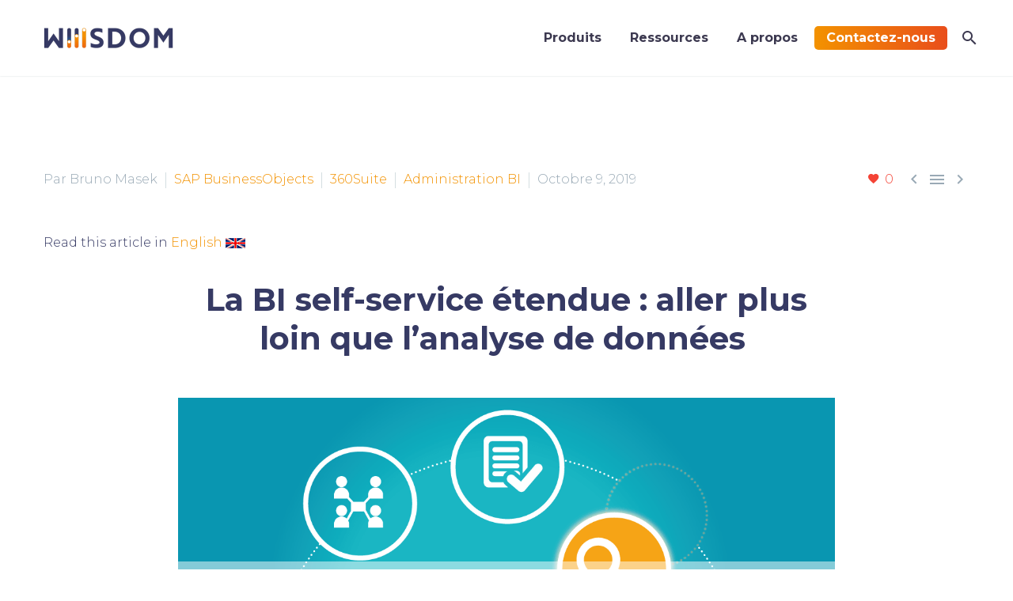

--- FILE ---
content_type: text/html; charset=UTF-8
request_url: https://wiiisdom.com/fr/blog/bi-self-service/
body_size: 33536
content:
<!DOCTYPE html>
<!--[if IE 7]>
<html class="ie ie7" lang="fr-FR" xmlns:og="https://ogp.me/ns#" xmlns:fb="https://ogp.me/ns/fb#">
<![endif]-->
<!--[if IE 8]>
<html class="ie ie8" lang="fr-FR" xmlns:og="https://ogp.me/ns#" xmlns:fb="https://ogp.me/ns/fb#">
<![endif]-->
<!--[if !(IE 7) | !(IE 8) ]><!-->
<html lang="fr-FR" xmlns:og="https://ogp.me/ns#" xmlns:fb="https://ogp.me/ns/fb#">
<!--<![endif]-->
<head>
	<meta charset="UTF-8">
	<meta name="viewport" content="width=device-width, initial-scale=1.0" />
	<link rel="profile" href="https://gmpg.org/xfn/11">
	<link rel="pingback" href="https://wiiisdom.com/xmlrpc.php">
	<script type="text/javascript">
						var spg_ajax = "https://wiiisdom.com/wp-admin/admin-ajax.php";
						var spg_current_url = "https://wiiisdom.com/fr/blog/bi-self-service/";
					</script><meta name='robots' content='index, follow, max-image-preview:large, max-snippet:-1, max-video-preview:-1' />
	<style>img:is([sizes="auto" i], [sizes^="auto," i]) { contain-intrinsic-size: 3000px 1500px }</style>
	<link rel="alternate" hreflang="en" href="https://wiiisdom.com/blog/self-service-business-intelligence/" />
<link rel="alternate" hreflang="fr" href="https://wiiisdom.com/fr/blog/bi-self-service/" />
<link rel="alternate" hreflang="x-default" href="https://wiiisdom.com/blog/self-service-business-intelligence/" />

	<!-- This site is optimized with the Yoast SEO plugin v26.1.1 - https://yoast.com/wordpress/plugins/seo/ -->
	<title>La BI self-service étendue : aller plus loin que l’analyse de données</title>
	<meta name="description" content="Le BI self-service ne se limite pas à l&#039;exploration de données. Des solutions tierces comme 360Suite permettent d&#039;étendre le self-service à d&#039;autres besoins fonctionnels." />
	<link rel="canonical" href="https://wiiisdom.com/fr/blog/bi-self-service/" />
	<meta property="og:locale" content="fr_FR" />
	<meta property="og:type" content="article" />
	<meta property="og:title" content="La BI self-service étendue : aller plus loin que l’analyse de données" />
	<meta property="og:description" content="Le BI self-service ne se limite pas à l&#039;exploration de données. Des solutions tierces comme 360Suite permettent d&#039;étendre le self-service à d&#039;autres besoins fonctionnels." />
	<meta property="og:url" content="https://wiiisdom.com/fr/blog/bi-self-service/" />
	<meta property="og:site_name" content="Wiiisdom | Analytics Governance Solutions" />
	<meta property="article:published_time" content="2019-10-09T12:50:26+00:00" />
	<meta property="article:modified_time" content="2025-10-30T15:04:30+00:00" />
	<meta property="og:image" content="https://wiiisdom.com/wp-content/uploads/2019/10/business-intelligence-self-service.png" />
	<meta property="og:image:width" content="1200" />
	<meta property="og:image:height" content="627" />
	<meta property="og:image:type" content="image/png" />
	<meta name="author" content="Bruno Masek" />
	<meta name="twitter:card" content="summary_large_image" />
	<meta name="twitter:creator" content="@360Suite_Bruno ‏" />
	<meta name="twitter:site" content="@_Wiiisdom" />
	<meta name="twitter:label1" content="Écrit par" />
	<meta name="twitter:data1" content="Bruno Masek" />
	<meta name="twitter:label2" content="Durée de lecture estimée" />
	<meta name="twitter:data2" content="11 minutes" />
	<!-- / Yoast SEO plugin. -->


<link rel='dns-prefetch' href='//fonts.googleapis.com' />
<link rel="alternate" type="application/rss+xml" title="Wiiisdom | Analytics Governance Solutions &raquo; Flux" href="https://wiiisdom.com/fr/feed/" />
<link rel="alternate" type="application/rss+xml" title="Wiiisdom | Analytics Governance Solutions &raquo; Flux des commentaires" href="https://wiiisdom.com/fr/comments/feed/" />
<link rel="alternate" type="application/rss+xml" title="Wiiisdom | Analytics Governance Solutions &raquo; La BI self-service étendue : aller plus loin que l’analyse de données Flux des commentaires" href="https://wiiisdom.com/fr/blog/bi-self-service/feed/" />
		<style>
			.lazyload,
			.lazyloading {
				max-width: 100%;
			}
		</style>
		<script type="text/javascript">
/* <![CDATA[ */
window._wpemojiSettings = {"baseUrl":"https:\/\/s.w.org\/images\/core\/emoji\/16.0.1\/72x72\/","ext":".png","svgUrl":"https:\/\/s.w.org\/images\/core\/emoji\/16.0.1\/svg\/","svgExt":".svg","source":{"concatemoji":"https:\/\/wiiisdom.com\/wp-includes\/js\/wp-emoji-release.min.js?ver=6.8.3"}};
/*! This file is auto-generated */
!function(s,n){var o,i,e;function c(e){try{var t={supportTests:e,timestamp:(new Date).valueOf()};sessionStorage.setItem(o,JSON.stringify(t))}catch(e){}}function p(e,t,n){e.clearRect(0,0,e.canvas.width,e.canvas.height),e.fillText(t,0,0);var t=new Uint32Array(e.getImageData(0,0,e.canvas.width,e.canvas.height).data),a=(e.clearRect(0,0,e.canvas.width,e.canvas.height),e.fillText(n,0,0),new Uint32Array(e.getImageData(0,0,e.canvas.width,e.canvas.height).data));return t.every(function(e,t){return e===a[t]})}function u(e,t){e.clearRect(0,0,e.canvas.width,e.canvas.height),e.fillText(t,0,0);for(var n=e.getImageData(16,16,1,1),a=0;a<n.data.length;a++)if(0!==n.data[a])return!1;return!0}function f(e,t,n,a){switch(t){case"flag":return n(e,"\ud83c\udff3\ufe0f\u200d\u26a7\ufe0f","\ud83c\udff3\ufe0f\u200b\u26a7\ufe0f")?!1:!n(e,"\ud83c\udde8\ud83c\uddf6","\ud83c\udde8\u200b\ud83c\uddf6")&&!n(e,"\ud83c\udff4\udb40\udc67\udb40\udc62\udb40\udc65\udb40\udc6e\udb40\udc67\udb40\udc7f","\ud83c\udff4\u200b\udb40\udc67\u200b\udb40\udc62\u200b\udb40\udc65\u200b\udb40\udc6e\u200b\udb40\udc67\u200b\udb40\udc7f");case"emoji":return!a(e,"\ud83e\udedf")}return!1}function g(e,t,n,a){var r="undefined"!=typeof WorkerGlobalScope&&self instanceof WorkerGlobalScope?new OffscreenCanvas(300,150):s.createElement("canvas"),o=r.getContext("2d",{willReadFrequently:!0}),i=(o.textBaseline="top",o.font="600 32px Arial",{});return e.forEach(function(e){i[e]=t(o,e,n,a)}),i}function t(e){var t=s.createElement("script");t.src=e,t.defer=!0,s.head.appendChild(t)}"undefined"!=typeof Promise&&(o="wpEmojiSettingsSupports",i=["flag","emoji"],n.supports={everything:!0,everythingExceptFlag:!0},e=new Promise(function(e){s.addEventListener("DOMContentLoaded",e,{once:!0})}),new Promise(function(t){var n=function(){try{var e=JSON.parse(sessionStorage.getItem(o));if("object"==typeof e&&"number"==typeof e.timestamp&&(new Date).valueOf()<e.timestamp+604800&&"object"==typeof e.supportTests)return e.supportTests}catch(e){}return null}();if(!n){if("undefined"!=typeof Worker&&"undefined"!=typeof OffscreenCanvas&&"undefined"!=typeof URL&&URL.createObjectURL&&"undefined"!=typeof Blob)try{var e="postMessage("+g.toString()+"("+[JSON.stringify(i),f.toString(),p.toString(),u.toString()].join(",")+"));",a=new Blob([e],{type:"text/javascript"}),r=new Worker(URL.createObjectURL(a),{name:"wpTestEmojiSupports"});return void(r.onmessage=function(e){c(n=e.data),r.terminate(),t(n)})}catch(e){}c(n=g(i,f,p,u))}t(n)}).then(function(e){for(var t in e)n.supports[t]=e[t],n.supports.everything=n.supports.everything&&n.supports[t],"flag"!==t&&(n.supports.everythingExceptFlag=n.supports.everythingExceptFlag&&n.supports[t]);n.supports.everythingExceptFlag=n.supports.everythingExceptFlag&&!n.supports.flag,n.DOMReady=!1,n.readyCallback=function(){n.DOMReady=!0}}).then(function(){return e}).then(function(){var e;n.supports.everything||(n.readyCallback(),(e=n.source||{}).concatemoji?t(e.concatemoji):e.wpemoji&&e.twemoji&&(t(e.twemoji),t(e.wpemoji)))}))}((window,document),window._wpemojiSettings);
/* ]]> */
</script>
<link rel='stylesheet' id='layerslider-css' href='https://wiiisdom.com/wp-content/plugins/LayerSlider/assets/static/layerslider/css/layerslider.css?ver=7.15.1' type='text/css' media='all' />
<link rel='stylesheet' id='thegem-preloader-css' href='https://wiiisdom.com/wp-content/themes/thegem/css/thegem-preloader.css?ver=5.10.5' type='text/css' media='all' />
<style id='thegem-preloader-inline-css' type='text/css'>

		body:not(.compose-mode) .gem-icon-style-gradient span,
		body:not(.compose-mode) .gem-icon .gem-icon-half-1,
		body:not(.compose-mode) .gem-icon .gem-icon-half-2 {
			opacity: 0 !important;
			}
</style>
<link rel='stylesheet' id='thegem-reset-css' href='https://wiiisdom.com/wp-content/themes/thegem/css/thegem-reset.css?ver=5.10.5' type='text/css' media='all' />
<link rel='stylesheet' id='thegem-grid-css' href='https://wiiisdom.com/wp-content/themes/thegem/css/thegem-grid.css?ver=5.10.5' type='text/css' media='all' />
<link rel='stylesheet' id='thegem-header-css' href='https://wiiisdom.com/wp-content/themes/thegem/css/thegem-header.css?ver=5.10.5' type='text/css' media='all' />
<link rel='stylesheet' id='thegem-style-css' href='https://wiiisdom.com/wp-content/themes/thegem/style.css?ver=5.10.5' type='text/css' media='all' />
<link rel='stylesheet' id='thegem-child-style-css' href='https://wiiisdom.com/wp-content/themes/thegem-child/style.css?ver=5.10.5' type='text/css' media='all' />
<link rel='stylesheet' id='thegem-widgets-css' href='https://wiiisdom.com/wp-content/themes/thegem/css/thegem-widgets.css?ver=5.10.5' type='text/css' media='all' />
<link rel='stylesheet' id='thegem-new-css-css' href='https://wiiisdom.com/wp-content/themes/thegem/css/thegem-new-css.css?ver=5.10.5' type='text/css' media='all' />
<link rel='stylesheet' id='perevazka-css-css-css' href='https://wiiisdom.com/wp-content/themes/thegem/css/thegem-perevazka-css.css?ver=5.10.5' type='text/css' media='all' />
<link rel='stylesheet' id='thegem-google-fonts-css' href='//fonts.googleapis.com/css?family=Montserrat%3A100%2C200%2C300%2C400%2C500%2C600%2C700%2C800%2C900%2C100italic%2C200italic%2C300italic%2C400italic%2C500italic%2C600italic%2C700italic%2C800italic%2C900italic%7CSource+Sans+Pro%3A200%2C200italic%2C300%2C300italic%2C400%2C400italic%2C600%2C600italic%2C700%2C700italic%2C900%2C900italic&#038;subset=cyrillic%2Ccyrillic-ext%2Clatin%2Clatin-ext%2Cvietnamese%2Cgreek%2Cgreek-ext&#038;ver=6.8.3' type='text/css' media='all' />
<link rel='stylesheet' id='thegem-custom-css' href='https://wiiisdom.com/wp-content/uploads/thegem/css/custom-az53KEHV.css?ver=5.10.5' type='text/css' media='all' />
<style id='thegem-custom-inline-css' type='text/css'>
body .page-title-block .breadcrumbs-container{	text-align: center;}.page-breadcrumbs{	position: relative;	display: flex;	width: 100%;	align-items: center;	min-height: 70px;	z-index: 1;}.fullwidth-content > .page-breadcrumbs {	padding-left: 21px;	padding-right: 21px;}.page-breadcrumbs.page-breadcrumbs--left{	justify-content: flex-start;	text-align: left;}.page-breadcrumbs.page-breadcrumbs--center{	justify-content: center;	text-align: center;}.page-breadcrumbs.page-breadcrumbs--right{	justify-content: flex-end;	text-align: right;}.page-breadcrumbs ul{	display: flex;	flex-wrap: wrap;	padding: 0;	margin: 0;	list-style-type: none;}.page-breadcrumbs ul li{	position: relative;}.page-breadcrumbs ul li:not(:last-child){	padding-right: 20px;	margin-right: 5px;}.page-breadcrumbs ul li:not(:last-child):after{	font-family: 'thegem-icons';	content: '\e601';	position: absolute;	right: 0;	top: 50%;	transform: translateY(-50%);	line-height: 1;}.page-breadcrumbs ul li a,.page-breadcrumbs ul li:not(:last-child):after{	color: #99A9B5FF;}.page-breadcrumbs ul li{	color: #3C3950FF;}.page-breadcrumbs ul li a:hover{	color: #3C3950FF;}.block-content {padding-top: 135px;background-color: #ffffff;background-image: none;}.block-content:last-of-type {padding-bottom: 110px;}.gem-slideshow,.slideshow-preloader {background-color: #ffffff;}#top-area {	display: block;}body.woocommerce #main.page__top-shadow:before{	display: none;	content: '';	position: absolute;	top: 0;	left: 0;	width: 100%;	height: 5px;	box-shadow: 0px 5px 5px -5px rgba(0, 0, 0, 0.15) inset;	z-index: 1;}body.woocommerce #main.page__top-shadow.visible:before{	display: block;}@media (max-width: 991px) {#page-title {padding-top: 80px;padding-bottom: 80px;}.page-title-inner, body .breadcrumbs{padding-left: 0px;padding-right: 0px;}.page-title-excerpt {margin-top: 18px;}#page-title .page-title-title {margin-top: 0px;}.block-content {}.block-content:last-of-type {}#top-area {	display: block;}}@media (max-width: 767px) {#page-title {padding-top: 80px;padding-bottom: 80px;}.page-title-inner,body .breadcrumbs{padding-left: 0px;padding-right: 0px;}.page-title-excerpt {margin-top: 18px;}#page-title .page-title-title {margin-top: 0px;}.block-content {}.block-content:last-of-type {}#top-area {	display: block;}}
</style>
<link rel='stylesheet' id='js_composer_front-css' href='https://wiiisdom.com/wp-content/plugins/js_composer/assets/css/js_composer.min.css?ver=8.4.1' type='text/css' media='all' />
<link rel='stylesheet' id='thegem_js_composer_front-css' href='https://wiiisdom.com/wp-content/themes/thegem/css/thegem-js_composer_columns.css?ver=5.10.5' type='text/css' media='all' />
<link rel='stylesheet' id='thegem-additional-blog-1-css' href='https://wiiisdom.com/wp-content/themes/thegem/css/thegem-additional-blog-1.css?ver=5.10.5' type='text/css' media='all' />
<link rel='stylesheet' id='jquery-fancybox-css' href='https://wiiisdom.com/wp-content/themes/thegem/js/fancyBox/jquery.fancybox.min.css?ver=5.10.5' type='text/css' media='all' />
<link rel='stylesheet' id='thegem-vc_elements-css' href='https://wiiisdom.com/wp-content/themes/thegem/css/thegem-vc_elements.css?ver=5.10.5' type='text/css' media='all' />
<style id='wp-emoji-styles-inline-css' type='text/css'>

	img.wp-smiley, img.emoji {
		display: inline !important;
		border: none !important;
		box-shadow: none !important;
		height: 1em !important;
		width: 1em !important;
		margin: 0 0.07em !important;
		vertical-align: -0.1em !important;
		background: none !important;
		padding: 0 !important;
	}
</style>
<link rel='stylesheet' id='wp-block-library-css' href='https://wiiisdom.com/wp-includes/css/dist/block-library/style.min.css?ver=6.8.3' type='text/css' media='all' />
<style id='classic-theme-styles-inline-css' type='text/css'>
/*! This file is auto-generated */
.wp-block-button__link{color:#fff;background-color:#32373c;border-radius:9999px;box-shadow:none;text-decoration:none;padding:calc(.667em + 2px) calc(1.333em + 2px);font-size:1.125em}.wp-block-file__button{background:#32373c;color:#fff;text-decoration:none}
</style>
<link rel='stylesheet' id='wp-components-css' href='https://wiiisdom.com/wp-includes/css/dist/components/style.min.css?ver=6.8.3' type='text/css' media='all' />
<link rel='stylesheet' id='wp-preferences-css' href='https://wiiisdom.com/wp-includes/css/dist/preferences/style.min.css?ver=6.8.3' type='text/css' media='all' />
<link rel='stylesheet' id='wp-block-editor-css' href='https://wiiisdom.com/wp-includes/css/dist/block-editor/style.min.css?ver=6.8.3' type='text/css' media='all' />
<link rel='stylesheet' id='popup-maker-block-library-style-css' href='https://wiiisdom.com/wp-content/plugins/popup-maker/dist/packages/block-library-style.css?ver=dbea705cfafe089d65f1' type='text/css' media='all' />
<style id='global-styles-inline-css' type='text/css'>
:root{--wp--preset--aspect-ratio--square: 1;--wp--preset--aspect-ratio--4-3: 4/3;--wp--preset--aspect-ratio--3-4: 3/4;--wp--preset--aspect-ratio--3-2: 3/2;--wp--preset--aspect-ratio--2-3: 2/3;--wp--preset--aspect-ratio--16-9: 16/9;--wp--preset--aspect-ratio--9-16: 9/16;--wp--preset--color--black: #000000;--wp--preset--color--cyan-bluish-gray: #abb8c3;--wp--preset--color--white: #ffffff;--wp--preset--color--pale-pink: #f78da7;--wp--preset--color--vivid-red: #cf2e2e;--wp--preset--color--luminous-vivid-orange: #ff6900;--wp--preset--color--luminous-vivid-amber: #fcb900;--wp--preset--color--light-green-cyan: #7bdcb5;--wp--preset--color--vivid-green-cyan: #00d084;--wp--preset--color--pale-cyan-blue: #8ed1fc;--wp--preset--color--vivid-cyan-blue: #0693e3;--wp--preset--color--vivid-purple: #9b51e0;--wp--preset--gradient--vivid-cyan-blue-to-vivid-purple: linear-gradient(135deg,rgba(6,147,227,1) 0%,rgb(155,81,224) 100%);--wp--preset--gradient--light-green-cyan-to-vivid-green-cyan: linear-gradient(135deg,rgb(122,220,180) 0%,rgb(0,208,130) 100%);--wp--preset--gradient--luminous-vivid-amber-to-luminous-vivid-orange: linear-gradient(135deg,rgba(252,185,0,1) 0%,rgba(255,105,0,1) 100%);--wp--preset--gradient--luminous-vivid-orange-to-vivid-red: linear-gradient(135deg,rgba(255,105,0,1) 0%,rgb(207,46,46) 100%);--wp--preset--gradient--very-light-gray-to-cyan-bluish-gray: linear-gradient(135deg,rgb(238,238,238) 0%,rgb(169,184,195) 100%);--wp--preset--gradient--cool-to-warm-spectrum: linear-gradient(135deg,rgb(74,234,220) 0%,rgb(151,120,209) 20%,rgb(207,42,186) 40%,rgb(238,44,130) 60%,rgb(251,105,98) 80%,rgb(254,248,76) 100%);--wp--preset--gradient--blush-light-purple: linear-gradient(135deg,rgb(255,206,236) 0%,rgb(152,150,240) 100%);--wp--preset--gradient--blush-bordeaux: linear-gradient(135deg,rgb(254,205,165) 0%,rgb(254,45,45) 50%,rgb(107,0,62) 100%);--wp--preset--gradient--luminous-dusk: linear-gradient(135deg,rgb(255,203,112) 0%,rgb(199,81,192) 50%,rgb(65,88,208) 100%);--wp--preset--gradient--pale-ocean: linear-gradient(135deg,rgb(255,245,203) 0%,rgb(182,227,212) 50%,rgb(51,167,181) 100%);--wp--preset--gradient--electric-grass: linear-gradient(135deg,rgb(202,248,128) 0%,rgb(113,206,126) 100%);--wp--preset--gradient--midnight: linear-gradient(135deg,rgb(2,3,129) 0%,rgb(40,116,252) 100%);--wp--preset--font-size--small: 13px;--wp--preset--font-size--medium: 20px;--wp--preset--font-size--large: 36px;--wp--preset--font-size--x-large: 42px;--wp--preset--spacing--20: 0.44rem;--wp--preset--spacing--30: 0.67rem;--wp--preset--spacing--40: 1rem;--wp--preset--spacing--50: 1.5rem;--wp--preset--spacing--60: 2.25rem;--wp--preset--spacing--70: 3.38rem;--wp--preset--spacing--80: 5.06rem;--wp--preset--shadow--natural: 6px 6px 9px rgba(0, 0, 0, 0.2);--wp--preset--shadow--deep: 12px 12px 50px rgba(0, 0, 0, 0.4);--wp--preset--shadow--sharp: 6px 6px 0px rgba(0, 0, 0, 0.2);--wp--preset--shadow--outlined: 6px 6px 0px -3px rgba(255, 255, 255, 1), 6px 6px rgba(0, 0, 0, 1);--wp--preset--shadow--crisp: 6px 6px 0px rgba(0, 0, 0, 1);}:where(.is-layout-flex){gap: 0.5em;}:where(.is-layout-grid){gap: 0.5em;}body .is-layout-flex{display: flex;}.is-layout-flex{flex-wrap: wrap;align-items: center;}.is-layout-flex > :is(*, div){margin: 0;}body .is-layout-grid{display: grid;}.is-layout-grid > :is(*, div){margin: 0;}:where(.wp-block-columns.is-layout-flex){gap: 2em;}:where(.wp-block-columns.is-layout-grid){gap: 2em;}:where(.wp-block-post-template.is-layout-flex){gap: 1.25em;}:where(.wp-block-post-template.is-layout-grid){gap: 1.25em;}.has-black-color{color: var(--wp--preset--color--black) !important;}.has-cyan-bluish-gray-color{color: var(--wp--preset--color--cyan-bluish-gray) !important;}.has-white-color{color: var(--wp--preset--color--white) !important;}.has-pale-pink-color{color: var(--wp--preset--color--pale-pink) !important;}.has-vivid-red-color{color: var(--wp--preset--color--vivid-red) !important;}.has-luminous-vivid-orange-color{color: var(--wp--preset--color--luminous-vivid-orange) !important;}.has-luminous-vivid-amber-color{color: var(--wp--preset--color--luminous-vivid-amber) !important;}.has-light-green-cyan-color{color: var(--wp--preset--color--light-green-cyan) !important;}.has-vivid-green-cyan-color{color: var(--wp--preset--color--vivid-green-cyan) !important;}.has-pale-cyan-blue-color{color: var(--wp--preset--color--pale-cyan-blue) !important;}.has-vivid-cyan-blue-color{color: var(--wp--preset--color--vivid-cyan-blue) !important;}.has-vivid-purple-color{color: var(--wp--preset--color--vivid-purple) !important;}.has-black-background-color{background-color: var(--wp--preset--color--black) !important;}.has-cyan-bluish-gray-background-color{background-color: var(--wp--preset--color--cyan-bluish-gray) !important;}.has-white-background-color{background-color: var(--wp--preset--color--white) !important;}.has-pale-pink-background-color{background-color: var(--wp--preset--color--pale-pink) !important;}.has-vivid-red-background-color{background-color: var(--wp--preset--color--vivid-red) !important;}.has-luminous-vivid-orange-background-color{background-color: var(--wp--preset--color--luminous-vivid-orange) !important;}.has-luminous-vivid-amber-background-color{background-color: var(--wp--preset--color--luminous-vivid-amber) !important;}.has-light-green-cyan-background-color{background-color: var(--wp--preset--color--light-green-cyan) !important;}.has-vivid-green-cyan-background-color{background-color: var(--wp--preset--color--vivid-green-cyan) !important;}.has-pale-cyan-blue-background-color{background-color: var(--wp--preset--color--pale-cyan-blue) !important;}.has-vivid-cyan-blue-background-color{background-color: var(--wp--preset--color--vivid-cyan-blue) !important;}.has-vivid-purple-background-color{background-color: var(--wp--preset--color--vivid-purple) !important;}.has-black-border-color{border-color: var(--wp--preset--color--black) !important;}.has-cyan-bluish-gray-border-color{border-color: var(--wp--preset--color--cyan-bluish-gray) !important;}.has-white-border-color{border-color: var(--wp--preset--color--white) !important;}.has-pale-pink-border-color{border-color: var(--wp--preset--color--pale-pink) !important;}.has-vivid-red-border-color{border-color: var(--wp--preset--color--vivid-red) !important;}.has-luminous-vivid-orange-border-color{border-color: var(--wp--preset--color--luminous-vivid-orange) !important;}.has-luminous-vivid-amber-border-color{border-color: var(--wp--preset--color--luminous-vivid-amber) !important;}.has-light-green-cyan-border-color{border-color: var(--wp--preset--color--light-green-cyan) !important;}.has-vivid-green-cyan-border-color{border-color: var(--wp--preset--color--vivid-green-cyan) !important;}.has-pale-cyan-blue-border-color{border-color: var(--wp--preset--color--pale-cyan-blue) !important;}.has-vivid-cyan-blue-border-color{border-color: var(--wp--preset--color--vivid-cyan-blue) !important;}.has-vivid-purple-border-color{border-color: var(--wp--preset--color--vivid-purple) !important;}.has-vivid-cyan-blue-to-vivid-purple-gradient-background{background: var(--wp--preset--gradient--vivid-cyan-blue-to-vivid-purple) !important;}.has-light-green-cyan-to-vivid-green-cyan-gradient-background{background: var(--wp--preset--gradient--light-green-cyan-to-vivid-green-cyan) !important;}.has-luminous-vivid-amber-to-luminous-vivid-orange-gradient-background{background: var(--wp--preset--gradient--luminous-vivid-amber-to-luminous-vivid-orange) !important;}.has-luminous-vivid-orange-to-vivid-red-gradient-background{background: var(--wp--preset--gradient--luminous-vivid-orange-to-vivid-red) !important;}.has-very-light-gray-to-cyan-bluish-gray-gradient-background{background: var(--wp--preset--gradient--very-light-gray-to-cyan-bluish-gray) !important;}.has-cool-to-warm-spectrum-gradient-background{background: var(--wp--preset--gradient--cool-to-warm-spectrum) !important;}.has-blush-light-purple-gradient-background{background: var(--wp--preset--gradient--blush-light-purple) !important;}.has-blush-bordeaux-gradient-background{background: var(--wp--preset--gradient--blush-bordeaux) !important;}.has-luminous-dusk-gradient-background{background: var(--wp--preset--gradient--luminous-dusk) !important;}.has-pale-ocean-gradient-background{background: var(--wp--preset--gradient--pale-ocean) !important;}.has-electric-grass-gradient-background{background: var(--wp--preset--gradient--electric-grass) !important;}.has-midnight-gradient-background{background: var(--wp--preset--gradient--midnight) !important;}.has-small-font-size{font-size: var(--wp--preset--font-size--small) !important;}.has-medium-font-size{font-size: var(--wp--preset--font-size--medium) !important;}.has-large-font-size{font-size: var(--wp--preset--font-size--large) !important;}.has-x-large-font-size{font-size: var(--wp--preset--font-size--x-large) !important;}
:where(.wp-block-post-template.is-layout-flex){gap: 1.25em;}:where(.wp-block-post-template.is-layout-grid){gap: 1.25em;}
:where(.wp-block-columns.is-layout-flex){gap: 2em;}:where(.wp-block-columns.is-layout-grid){gap: 2em;}
:root :where(.wp-block-pullquote){font-size: 1.5em;line-height: 1.6;}
</style>
<link rel='stylesheet' id='geot-css-css' href='https://wiiisdom.com/wp-content/plugins/geotargetingwp/public/css/geotarget-public.min.css?ver=6.8.3' type='text/css' media='all' />
<link rel='stylesheet' id='wpos-slick-style-css' href='https://wiiisdom.com/wp-content/plugins/timeline-and-history-slider/assets/css/slick.css?ver=2.4.3' type='text/css' media='all' />
<link rel='stylesheet' id='tahs-public-style-css' href='https://wiiisdom.com/wp-content/plugins/timeline-and-history-slider/assets/css/slick-slider-style.css?ver=2.4.3' type='text/css' media='all' />
<link rel='stylesheet' id='ppress-frontend-css' href='https://wiiisdom.com/wp-content/plugins/wp-user-avatar/assets/css/frontend.min.css?ver=4.16.6' type='text/css' media='all' />
<link rel='stylesheet' id='ppress-flatpickr-css' href='https://wiiisdom.com/wp-content/plugins/wp-user-avatar/assets/flatpickr/flatpickr.min.css?ver=4.16.6' type='text/css' media='all' />
<link rel='stylesheet' id='ppress-select2-css' href='https://wiiisdom.com/wp-content/plugins/wp-user-avatar/assets/select2/select2.min.css?ver=6.8.3' type='text/css' media='all' />
<link rel='stylesheet' id='wpml-menu-item-0-css' href='https://wiiisdom.com/wp-content/plugins/sitepress-multilingual-cms/templates/language-switchers/menu-item/style.min.css?ver=1' type='text/css' media='all' />
<link rel='stylesheet' id='bsfrt_frontend-css' href='https://wiiisdom.com/wp-content/plugins/read-meter/assets/css/bsfrt-frontend-css.min.css?ver=1.0.11' type='text/css' media='all' />
<link rel='stylesheet' id='vc_google_fonts_montserratregularitalic-css' href='https://fonts.googleapis.com/css?family=Montserrat%3Aregular%2Citalic&#038;ver=8.4.1' type='text/css' media='all' />
<link rel='stylesheet' id='popup-maker-site-css' href='//wiiisdom.com/wp-content/uploads/pum/pum-site-styles.css?generated=1755780605&#038;ver=1.21.5' type='text/css' media='all' />
<link rel='stylesheet' id='lepopup-style-css' href='https://wiiisdom.com/wp-content/plugins/halfdata-green-popups/css/style.min.css?ver=7.53' type='text/css' media='all' />
<link rel='stylesheet' id='airdatepicker-css' href='https://wiiisdom.com/wp-content/plugins/halfdata-green-popups/css/airdatepicker.min.css?ver=7.53' type='text/css' media='all' />
<link rel='stylesheet' id='post-transitions-css' href='https://wiiisdom.com/wp-content/plugins/sortable-post-grid/css/transitions.css?ver=3.4.1' type='text/css' media='all' />
<link rel='stylesheet' id='post-select2-css' href='https://wiiisdom.com/wp-content/plugins/sortable-post-grid/css/select2.min.css?ver=3.4.1' type='text/css' media='all' />
<link rel='stylesheet' id='post-sortable-normal-css' href='https://wiiisdom.com/wp-content/plugins/sortable-post-grid/css/sortable-normal.css?ver=3.4.1' type='text/css' media='all' />
<link rel='stylesheet' id='post-select2-bootstrap-css' href='https://wiiisdom.com/wp-content/plugins/sortable-post-grid/css/select2-bootstrap.css?ver=3.4.1' type='text/css' media='all' />
<script type="text/javascript">function fullHeightRow() {
			var fullHeight,
				offsetTop,
				element = document.getElementsByClassName('vc_row-o-full-height')[0];
			if (element) {
				fullHeight = window.innerHeight;
				offsetTop = window.pageYOffset + element.getBoundingClientRect().top;
				if (offsetTop < fullHeight) {
					fullHeight = 100 - offsetTop / (fullHeight / 100);
					element.style.minHeight = fullHeight + 'vh'
				}
			}
		}</script><!--[if lt IE 9]>
<script type="text/javascript" src="https://wiiisdom.com/wp-content/themes/thegem/js/html5.js?ver=5.10.5" id="html5-js"></script>
<![endif]-->
<script type="text/javascript" src="https://wiiisdom.com/wp-includes/js/jquery/jquery.min.js?ver=3.7.1" id="jquery-core-js"></script>
<script type="text/javascript" src="https://wiiisdom.com/wp-includes/js/jquery/jquery-migrate.min.js?ver=3.4.1" id="jquery-migrate-js"></script>
<script type="text/javascript" id="frontend-checklist-js-extra">
/* <![CDATA[ */
var frontendChecklist = {"ajaxurl":"https:\/\/wiiisdom.com\/wp-admin\/admin-ajax.php"};
/* ]]> */
</script>
<script type="text/javascript" src="https://wiiisdom.com/wp-content/plugins/frontend-checklist/frontend-checklist.js?ver=6.8.3" id="frontend-checklist-js"></script>
<script type="text/javascript" src="https://wiiisdom.com/wp-content/plugins/wp-user-avatar/assets/flatpickr/flatpickr.min.js?ver=4.16.6" id="ppress-flatpickr-js"></script>
<script type="text/javascript" src="https://wiiisdom.com/wp-content/plugins/wp-user-avatar/assets/select2/select2.min.js?ver=4.16.6" id="ppress-select2-js"></script>
<script type="text/javascript" id="zilla-likes-js-extra">
/* <![CDATA[ */
var zilla_likes = {"ajaxurl":"https:\/\/wiiisdom.com\/wp-admin\/admin-ajax.php"};
/* ]]> */
</script>
<script type="text/javascript" src="https://wiiisdom.com/wp-content/plugins/zilla-likes/scripts/zilla-likes.js?ver=6.8.3" id="zilla-likes-js"></script>
<script></script><meta name="generator" content="Powered by LayerSlider 7.15.1 - Build Heros, Sliders, and Popups. Create Animations and Beautiful, Rich Web Content as Easy as Never Before on WordPress." />
<!-- LayerSlider updates and docs at: https://layerslider.com -->
<link rel="EditURI" type="application/rsd+xml" title="RSD" href="https://wiiisdom.com/xmlrpc.php?rsd" />
<meta name="generator" content="WordPress 6.8.3" />
<link rel='shortlink' href='https://wiiisdom.com/fr/?p=40884' />
<link rel="alternate" title="oEmbed (JSON)" type="application/json+oembed" href="https://wiiisdom.com/fr/wp-json/oembed/1.0/embed?url=https%3A%2F%2Fwiiisdom.com%2Ffr%2Fblog%2Fbi-self-service%2F" />
<link rel="alternate" title="oEmbed (XML)" type="text/xml+oembed" href="https://wiiisdom.com/fr/wp-json/oembed/1.0/embed?url=https%3A%2F%2Fwiiisdom.com%2Ffr%2Fblog%2Fbi-self-service%2F&#038;format=xml" />
<meta name="generator" content="WPML ver:4.8.4 stt:1,4;" />
<!-- Google Tag Manager -->
<script>(function(w,d,s,l,i){w[l]=w[l]||[];w[l].push({'gtm.start':
new Date().getTime(),event:'gtm.js'});var f=d.getElementsByTagName(s)[0],
j=d.createElement(s),dl=l!='dataLayer'?'&l='+l:'';j.async=true;j.src=
'https://www.googletagmanager.com/gtm.js?id='+i+dl;f.parentNode.insertBefore(j,f);
})(window,document,'script','dataLayer','GTM-KSVQZ4W');</script>
<!-- End Google Tag Manager -->

<!--Ahref Verification-->
<meta name="ahrefs-site-verification" content="78c06543c79e8739ace12aaf8c99c1a3ed27112e94b2adaf8c78f0e2efc06b1c">

<!-- Matomo -->
<script>
  var _paq = window._paq = window._paq || [];
  /* tracker methods like "setCustomDimension" should be called before "trackPageView" */
  _paq.push(['trackPageView']);
  _paq.push(['enableLinkTracking']);
  (function() {
    var u="https://wiiisdom.matomo.cloud/";
    _paq.push(['setTrackerUrl', u+'matomo.php']);
    _paq.push(['setSiteId', '4']);
    var d=document, g=d.createElement('script'), s=d.getElementsByTagName('script')[0];
    g.async=true; g.src='//cdn.matomo.cloud/wiiisdom.matomo.cloud/matomo.js'; s.parentNode.insertBefore(g,s);
  })();
</script>
<!-- End Matomo Code -->

<!-- Matomo Tag Manager -->
<script>
var _mtm = window._mtm = window._mtm || [];
_mtm.push({'mtm.startTime': (new Date().getTime()), 'event': 'mtm.Start'});
var d=document, g=d.createElement('script'), s=d.getElementsByTagName('script')[0];
g.async=true; g.src='https://cdn.matomo.cloud/wiiisdom.matomo.cloud/container_4JXiolov.js'; s.parentNode.insertBefore(g,s);
</script>
<!-- End Matomo Tag Manager -->

<!-- Storylane -->
<script>(function(){"use strict";function e(t){var r=t.head;if(!r)return;var i=t.querySelector('script[src="https://js.storylane.io/js/v2/storylane.js"]'),n=t.querySelector('script[src="https://js.storylane.… s=t.createElement("script");s.type="text/javascript",s.async=!0,s.src="https://js.storylane.io/js/v2/storylane.js",r.appendChild(s)}e(window.document)})();</script>
<!-- End Matomo Tag Manager -->


<!-- Cookies Youtube -->
<script>
(_axcb = window._axcb || []).push(function(sdk) {
  sdk.on('cookies:complete', function(choices){
    document
      .querySelectorAll('[data-hide-on-vendor-consent]')
      .forEach(el => {
        const vendor = el.getAttribute('data-hide-on-vendor-consent');
        el.style.display = choices[vendor] ? 'none' : 'block';
      });
    document
      .querySelectorAll('[data-requires-vendor-consent]')
      .forEach(el => {
        const vendor = el.getAttribute('data-requires-vendor-consent');
        if (choices[vendor]) {
          el.setAttribute('src', el.getAttribute('data-src'));
        }
      });
  });
});
</script>
<!-- Cookies Youtube -->


<!-- This site is optimized with the Schema plugin v1.7.9.6 - https://schema.press -->
<script type="application/ld+json">{"@context":"https:\/\/schema.org\/","@type":"BlogPosting","mainEntityOfPage":{"@type":"WebPage","@id":"https:\/\/wiiisdom.com\/fr\/blog\/bi-self-service\/"},"url":"https:\/\/wiiisdom.com\/fr\/blog\/bi-self-service\/","headline":"La BI self-service étendue : aller plus loin que l’analyse de données","datePublished":"2019-10-09T12:50:26+00:00","dateModified":"2025-10-30T15:04:30+00:00","publisher":{"@type":"Organization","@id":"https:\/\/wiiisdom.com\/fr\/#organization","name":"Wiiisdom Software","logo":{"@type":"ImageObject","url":"https:\/\/wiiisdom.com\/wp-content\/uploads\/2021\/08\/logo-wiiisdom-desktop-1.png","width":600,"height":60}},"image":{"@type":"ImageObject","url":"https:\/\/wiiisdom.com\/wp-content\/uploads\/2019\/10\/business-intelligence-self-service.png","width":1200,"height":627},"articleSection":"SAP BusinessObjects","keywords":"360Cast, 360Bind, 360Plus, 360Eyes, 360Vers, Meilleures Pratiques Business Objects","description":"Le BI self-service ne se limite pas à l'exploration de données. Des solutions tierces comme 360Suite permettent d'étendre le self-service à d'autres besoins fonctionnels.","author":{"@type":"Person","name":"Bruno Masek","url":"https:\/\/wiiisdom.com\/fr\/author\/bmasek\/","description":"Bruno, Global VP of Sales pour l'Amérique du nord chez Wiiisdom, est en charge du développement commercial et de la satisfaction de nos clients en Amérique du nord. Il supervise les ventes et le déploiement de nos solutions et accompagne nos clients dans leur transformation Analytics.","image":{"@type":"ImageObject","url":"https:\/\/wiiisdom.com\/wp-content\/uploads\/2024\/07\/bruno-masek-wiiisdom-150x150.png","height":96,"width":96},"sameAs":["https:\/\/twitter.com\/360Suite_Bruno ‏"]}}</script>

		<script>
			document.documentElement.className = document.documentElement.className.replace('no-js', 'js');
		</script>
				<style>
			.no-js img.lazyload {
				display: none;
			}

			figure.wp-block-image img.lazyloading {
				min-width: 150px;
			}

			.lazyload,
			.lazyloading {
				--smush-placeholder-width: 100px;
				--smush-placeholder-aspect-ratio: 1/1;
				width: var(--smush-image-width, var(--smush-placeholder-width)) !important;
				aspect-ratio: var(--smush-image-aspect-ratio, var(--smush-placeholder-aspect-ratio)) !important;
			}

						.lazyload, .lazyloading {
				opacity: 0;
			}

			.lazyloaded {
				opacity: 1;
				transition: opacity 400ms;
				transition-delay: 0ms;
			}

					</style>
		<meta name="generator" content="Powered by WPBakery Page Builder - drag and drop page builder for WordPress."/>
<style data-type="vc_custom-css">h1 {font-size:40px;line-height:55px;}
h2{margin-bottom: 20px;font-size:28px;line-height:45px;}
h3{font-size:24px;margin-bottom:0px;}
.do-no-harm img {border-radius:10px;}
.block-content {padding-top: 20px;}
.img-radius img {border-radius:10px;}
.gem-button-size-medium {margin-bottom:20px!important;margin-top:0px;}

@media (max-width: 723px) {
h1 {font-size:25px;line-height:35px;}
}</style>
<style type="text/css">
.entry-content .bsf-rt-reading-time,
.post-content .bsf-rt-reading-time {
background: #363a64;

color: #ffffff;

font-size: 14px;

margin-top: 
		1px;

margin-right: 
		1px;

margin-bottom: 
		1px;

margin-left: 
		1px;

padding-top: 
		0.5em;

padding-right: 
		0.7em;

padding-bottom: 
		0.5em;

padding-left: 
		0.7em;

width: max-content;

display: block;

min-width: 100px;

}

</style>
				<style type="text/css">
		.admin-bar .progress-container-top {
		background: #ffffff;
		height: 10px;

		}
		.progress-container-top {
		background: #ffffff;
		height: 10px;

		}
		.progress-container-bottom {
		background: #ffffff;
		height: 10px;

		} 
		.progress-bar {
		background: #f39200;
		height: 10px;
		width: 0%;

		}           
		</style>
				
		<script>var lepopup_customjs_handlers={};var lepopup_cookie_value="ilovelencha";var lepopup_events_data={};var lepopup_content_id="40884";var lepopup_icl_language="fr";</script><script>function lepopup_add_event(_event,_data){if(typeof _lepopup_add_event == typeof undefined){jQuery(document).ready(function(){_lepopup_add_event(_event,_data);});}else{_lepopup_add_event(_event,_data);}}</script>
<style>.lepopuplocker-container>.lepopuplocker-content{display:none;}.lepopuplocker-unlocked>.lepopuplocker-content{display:block!important;}.lepopuplocker-unlocked>.lepopup-inline{display:none!important;}</style>
<script>var lepopuplocker_cookie_value; function lepopuplocker_read_cookie(key) {var pairs = document.cookie.split("; "); for (var i = 0, pair; pair = pairs[i] && pairs[i].split("="); i++) {if (pair[0] === key) return pair[1] || "";} return null;}</script><link rel="icon" href="https://wiiisdom.com/wp-content/uploads/2021/08/favicon-wiiisdom.png" sizes="32x32" />
<link rel="icon" href="https://wiiisdom.com/wp-content/uploads/2021/08/favicon-wiiisdom.png" sizes="192x192" />
<link rel="apple-touch-icon" href="https://wiiisdom.com/wp-content/uploads/2021/08/favicon-wiiisdom.png" />
<meta name="msapplication-TileImage" content="https://wiiisdom.com/wp-content/uploads/2021/08/favicon-wiiisdom.png" />
<script>if(document.querySelector('[data-type="vc_custom-css"]')) {document.head.appendChild(document.querySelector('[data-type="vc_custom-css"]'));}</script><noscript><style> .wpb_animate_when_almost_visible { opacity: 1; }</style></noscript>
<meta property="og:title" content="La BI self-service étendue : aller plus loin que l’analyse de données"/>
<meta property="og:description" content="La BI self-service étendue : aller plus loin que l’analyse de données"/>
<meta property="og:site_name" content="Wiiisdom | Analytics Governance Solutions"/>
<meta property="og:type" content="article"/>
<meta property="og:url" content="https://wiiisdom.com/fr/blog/bi-self-service/"/>
<meta property="og:image" content="https://wiiisdom.com/wp-content/uploads/2019/10/business-intelligence-self-service-thegem-blog-timeline-large.png"/>

<meta itemprop="name" content="La BI self-service étendue : aller plus loin que l’analyse de données"/>
<meta itemprop="description" content="La BI self-service étendue : aller plus loin que l’analyse de données"/>
<meta itemprop="image" content="https://wiiisdom.com/wp-content/uploads/2019/10/business-intelligence-self-service-thegem-blog-timeline-large.png"/>
	</head>


<body class="wp-singular post-template-default single single-post postid-40884 single-format-standard wp-theme-thegem wp-child-theme-thegem-child wpb-js-composer js-comp-ver-8.4.1 vc_responsive">

	<script type="text/javascript">
		var gemSettings = {"isTouch":"","forcedLasyDisabled":"","tabletPortrait":"1","tabletLandscape":"","topAreaMobileDisable":"","parallaxDisabled":"","fillTopArea":"","themePath":"https:\/\/wiiisdom.com\/wp-content\/themes\/thegem","rootUrl":"https:\/\/wiiisdom.com","mobileEffectsEnabled":"","isRTL":""};
		(function() {
    function isTouchDevice() {
        return (('ontouchstart' in window) ||
            (navigator.MaxTouchPoints > 0) ||
            (navigator.msMaxTouchPoints > 0));
    }

    window.gemSettings.isTouch = isTouchDevice();

    function userAgentDetection() {
        var ua = navigator.userAgent.toLowerCase(),
        platform = navigator.platform.toLowerCase(),
        UA = ua.match(/(opera|ie|firefox|chrome|version)[\s\/:]([\w\d\.]+)?.*?(safari|version[\s\/:]([\w\d\.]+)|$)/) || [null, 'unknown', 0],
        mode = UA[1] == 'ie' && document.documentMode;

        window.gemBrowser = {
            name: (UA[1] == 'version') ? UA[3] : UA[1],
            version: UA[2],
            platform: {
                name: ua.match(/ip(?:ad|od|hone)/) ? 'ios' : (ua.match(/(?:webos|android)/) || platform.match(/mac|win|linux/) || ['other'])[0]
                }
        };
            }

    window.updateGemClientSize = function() {
        if (window.gemOptions == null || window.gemOptions == undefined) {
            window.gemOptions = {
                first: false,
                clientWidth: 0,
                clientHeight: 0,
                innerWidth: -1
            };
        }

        window.gemOptions.clientWidth = window.innerWidth || document.documentElement.clientWidth;
        if (document.body != null && !window.gemOptions.clientWidth) {
            window.gemOptions.clientWidth = document.body.clientWidth;
        }

        window.gemOptions.clientHeight = window.innerHeight || document.documentElement.clientHeight;
        if (document.body != null && !window.gemOptions.clientHeight) {
            window.gemOptions.clientHeight = document.body.clientHeight;
        }
    };

    window.updateGemInnerSize = function(width) {
        window.gemOptions.innerWidth = width != undefined ? width : (document.body != null ? document.body.clientWidth : 0);
    };

    userAgentDetection();
    window.updateGemClientSize(true);

    window.gemSettings.lasyDisabled = window.gemSettings.forcedLasyDisabled || (!window.gemSettings.mobileEffectsEnabled && (window.gemSettings.isTouch || window.gemOptions.clientWidth <= 800));
})();
		(function() {
    if (window.gemBrowser.name == 'safari') {
        try {
            var safariVersion = parseInt(window.gemBrowser.version);
        } catch(e) {
            var safariVersion = 0;
        }
        if (safariVersion >= 9) {
            window.gemSettings.parallaxDisabled = true;
            window.gemSettings.fillTopArea = true;
        }
    }
})();
		(function() {
    var fullwithData = {
        page: null,
        pageWidth: 0,
        pageOffset: {},
        fixVcRow: true,
        pagePaddingLeft: 0
    };

    function updateFullwidthData() {
        fullwithData.pageOffset = fullwithData.page.getBoundingClientRect();
        fullwithData.pageWidth = parseFloat(fullwithData.pageOffset.width);
        fullwithData.pagePaddingLeft = 0;

        if (fullwithData.page.className.indexOf('vertical-header') != -1) {
            fullwithData.pagePaddingLeft = 45;
            if (fullwithData.pageWidth >= 1600) {
                fullwithData.pagePaddingLeft = 360;
            }
            if (fullwithData.pageWidth < 980) {
                fullwithData.pagePaddingLeft = 0;
            }
        }
    }

    function gem_fix_fullwidth_position(element) {
        if (element == null) {
            return false;
        }

        if (fullwithData.page == null) {
            fullwithData.page = document.getElementById('page');
            updateFullwidthData();
        }

        /*if (fullwithData.pageWidth < 1170) {
            return false;
        }*/

        if (!fullwithData.fixVcRow) {
            return false;
        }

        if (element.previousElementSibling != null && element.previousElementSibling != undefined && element.previousElementSibling.className.indexOf('fullwidth-block') == -1) {
            var elementParentViewportOffset = element.previousElementSibling.getBoundingClientRect();
        } else {
            var elementParentViewportOffset = element.parentNode.getBoundingClientRect();
        }

        /*if (elementParentViewportOffset.top > window.gemOptions.clientHeight) {
            fullwithData.fixVcRow = false;
            return false;
        }*/

        if (element.className.indexOf('vc_row') != -1) {
            var elementMarginLeft = -21;
            var elementMarginRight = -21;
        } else {
            var elementMarginLeft = 0;
            var elementMarginRight = 0;
        }

        var offset = parseInt(fullwithData.pageOffset.left + 0.5) - parseInt((elementParentViewportOffset.left < 0 ? 0 : elementParentViewportOffset.left) + 0.5) - elementMarginLeft + fullwithData.pagePaddingLeft;
        var offsetKey = window.gemSettings.isRTL ? 'right' : 'left';

        element.style.position = 'relative';
        element.style[offsetKey] = offset + 'px';
        element.style.width = fullwithData.pageWidth - fullwithData.pagePaddingLeft + 'px';

        if (element.className.indexOf('vc_row') == -1) {
            element.setAttribute('data-fullwidth-updated', 1);
        }

        if (element.className.indexOf('vc_row') != -1 && element.className.indexOf('vc_section') == -1 && !element.hasAttribute('data-vc-stretch-content')) {
            var el_full = element.parentNode.querySelector('.vc_row-full-width-before');
            var padding = -1 * offset;
            0 > padding && (padding = 0);
            var paddingRight = fullwithData.pageWidth - padding - el_full.offsetWidth + elementMarginLeft + elementMarginRight;
            0 > paddingRight && (paddingRight = 0);
            element.style.paddingLeft = padding + 'px';
            element.style.paddingRight = paddingRight + 'px';
        }
    }

    window.gem_fix_fullwidth_position = gem_fix_fullwidth_position;

    document.addEventListener('DOMContentLoaded', function() {
        var classes = [];

        if (window.gemSettings.isTouch) {
            document.body.classList.add('thegem-touch');
        }

        if (window.gemSettings.lasyDisabled && !window.gemSettings.forcedLasyDisabled) {
            document.body.classList.add('thegem-effects-disabled');
        }
    });

    if (window.gemSettings.parallaxDisabled) {
        var head  = document.getElementsByTagName('head')[0],
            link  = document.createElement('style');
        link.rel  = 'stylesheet';
        link.type = 'text/css';
        link.innerHTML = ".fullwidth-block.fullwidth-block-parallax-fixed .fullwidth-block-background { background-attachment: scroll !important; }";
        head.appendChild(link);
    }
})();

(function() {
    setTimeout(function() {
        var preloader = document.getElementById('page-preloader');
        if (preloader != null && preloader != undefined) {
            preloader.className += ' preloader-loaded';
        }
    }, window.pagePreloaderHideTime || 1000);
})();
	</script>
	


<div id="page" class="layout-fullwidth header-style-3">

			<a href="#page" class="scroll-top-button">Scroll Top</a>
	
	
		
		<div id="site-header-wrapper"  class="  " >
			
			
			<header id="site-header" class="site-header animated-header mobile-menu-layout-slide-vertical" role="banner">
								
				<div class="header-background">
					<div class="container">
						<div class="header-main logo-position-left header-layout-default header-style-3">
																							<div class="site-title">
											<div class="site-logo" style="width:164px;">
			<a href="https://wiiisdom.com/fr/" rel="home">
									<span class="logo"><img data-src="https://wiiisdom.com/wp-content/uploads/thegem/logos/logo_d49ab15740f83a9c5883f65d49c21674_1x.png" data-srcset="https://wiiisdom.com/wp-content/uploads/thegem/logos/logo_d49ab15740f83a9c5883f65d49c21674_1x.png 1x,https://wiiisdom.com/wp-content/uploads/thegem/logos/logo_d49ab15740f83a9c5883f65d49c21674_2x.png 2x,https://wiiisdom.com/wp-content/uploads/thegem/logos/logo_d49ab15740f83a9c5883f65d49c21674_3x.png 3x" alt="Wiiisdom | Analytics Governance Solutions" style="--smush-placeholder-width: 164px; --smush-placeholder-aspect-ratio: 164/26;width:164px;" class="tgp-exclude default lazyload" src="[data-uri]" /><img data-src="https://wiiisdom.com/wp-content/uploads/thegem/logos/logo_948d1056c89157026453671d48ea5c43_1x.png" data-srcset="https://wiiisdom.com/wp-content/uploads/thegem/logos/logo_948d1056c89157026453671d48ea5c43_1x.png 1x,https://wiiisdom.com/wp-content/uploads/thegem/logos/logo_948d1056c89157026453671d48ea5c43_2x.png 2x,https://wiiisdom.com/wp-content/uploads/thegem/logos/logo_948d1056c89157026453671d48ea5c43_3x.png 3x" alt="Wiiisdom | Analytics Governance Solutions" style="--smush-placeholder-width: 132px; --smush-placeholder-aspect-ratio: 132/21;width:132px;" class="tgp-exclude small lazyload" src="[data-uri]" /></span>
							</a>
		</div>
										</div>
																											<nav id="primary-navigation" class="site-navigation primary-navigation" role="navigation">
											<button class="menu-toggle dl-trigger">Primary Menu<span class="menu-line-1"></span><span class="menu-line-2"></span><span class="menu-line-3"></span></button><div class="mobile-menu-slide-wrapper top"><button class="mobile-menu-slide-close">Close</button>																							<ul id="primary-menu" class="nav-menu styled no-responsive"><li id="menu-item-63089" class="menu-item menu-item-type-custom menu-item-object-custom menu-item-has-children menu-item-parent menu-item-63089 megamenu-template-enable megamenu-first-element" data-template="63090"><a><b>Produits</b></a><span class="menu-item-parent-toggle"></span><div class="megamenu-template template-width-boxed template-framing-small-shadow" style="width: 1200px;padding:15px 0px 0px 0px;"><div class="container megamenu-template-container"><p><div id="vc_row-69103da7b5f19" class="vc_row wpb_row vc_row-fluid wcp-products-content thegem-custom-69103da7b5f086559"><div class="wcp-products wpb_column vc_column_container vc_col-sm-3 thegem-custom-69103da7b614b6569" ><div class="vc_column-inner thegem-custom-inner-69103da7b614c "><div class="wpb_wrapper thegem-custom-69103da7b614b6569">
	<div class="wpb_raw_code wpb_raw_html wpb_content_element" >
		<div class="wpb_wrapper">
			<div id="MainMenuWtab">
<div class="column-menu-wtab wcp-content-title"><a href="https://wiiisdom.com/fr/produits/wiiisdom-for-tableau/"><img data-src="https://wiiisdom.com/wp-content/uploads/2021/11/favicon-tableau-software-1.png" alt="tableau-software" width="25px" height="25px" src="[data-uri]" class="lazyload" style="--smush-placeholder-width: 25px; --smush-placeholder-aspect-ratio: 25/25;" /> <span class="wcp-content-title" style="color: #363a64;">Wiiisdom for Tableau</span> <span style="color: #363a64; float: right;">›</span></a></div>
</div>
		</div>
	</div>

	<div class="wpb_raw_code wpb_raw_html wpb_content_element vc_custom_1727962342432" >
		<div class="wpb_wrapper">
			<div id="MainMenuWpbi">
<div class="column-menu-wtab wcp-content-title"><a href="https://wiiisdom.com/fr/produits/wiiisdom-for-power-bi/"><img data-src="https://wiiisdom.com/wp-content/uploads/2023/09/favicon-menu-power-bi.png" alt="power-bi" width="25px" height="25px" src="[data-uri]" class="lazyload" style="--smush-placeholder-width: 25px; --smush-placeholder-aspect-ratio: 25/25;" /> <span class="wcp-content-title" style="color: #363a64;">Wiiisdom for Power BI</span> <span style="color: #363a64; float: right;">›</span></a></div>
</div>
		</div>
	</div>

	<div class="wpb_raw_code wpb_raw_html wpb_content_element vc_custom_1727962329489" >
		<div class="wpb_wrapper">
			<div id="MainMenuWsap">
<div class="column-menu-top wcp-content-title"><a href="https://wiiisdom.com/fr/360suite/"><img data-src="https://wiiisdom.com/wp-content/uploads/2021/11/favicon-sap-bo-1.png" alt="sap-bo" width="25px" height="25px" src="[data-uri]" class="lazyload" style="--smush-placeholder-width: 25px; --smush-placeholder-aspect-ratio: 25/25;" /> <span class="wcp-content-title" style="color: #363a64;">360Suite for SAP BusinessObjects</span> <span style="color: #363a64; float: right; margin-top: -15px;">›</span></a></div>
</div>
		</div>
	</div>
</div></div></div><div class="wpb_column vc_column_container vc_col-sm-9 thegem-custom-69103da7b66863112" ><div class="vc_column-inner thegem-custom-inner-69103da7b6687 "><div class="wpb_wrapper thegem-custom-69103da7b66863112"><div class="wpb_column vc_column_container vc_col-sm-4 thegem-custom-69103da7b91288978"><div class="vc_column-inner thegem-custom-inner-69103da7b912b "><div class="wpb_wrapper thegem-custom-69103da7b91288978"></div></div></div><div id="MenuWtab" class="vc_row wpb_row vc_inner vc_row-fluid vc_custom_1727443100874 thegem-custom-69103da7c07b79677 custom-inner-column-69103da7c07c9" ><div class="wpb_column vc_column_container vc_col-sm-12 thegem-custom-69103da7c0abb4936"><div class="vc_column-inner thegem-custom-inner-69103da7c0abc "><div class="wpb_wrapper thegem-custom-69103da7c0abb4936">
	<div class="wpb_raw_code wpb_raw_html wpb_content_element vc_custom_1729777483221" >
		<div class="wpb_wrapper">
			    <div class="container-menu-main-title">
<div><p class="wcp-content-main-title">Wiiisdom permet d’automatiser les tests et la certification des dashboards Tableau et d’optimiser les processus de gouvernance analytique pour minimiser l’exposition aux risques et renforcer la confiance des utilisateurs.<p></div>

<div style="text-align:center;margin-top:8px;"><a href="https://wiiisdom.com/fr/produits/wiiisdom-for-tableau/demande-demo/" class="btn-menu-request-demo">Planifier une démo →</a></div>
</div>
		</div>
	</div>
<div class="vc_separator wpb_content_element vc_separator_align_center vc_sep_width_100 vc_sep_pos_align_left vc_separator_no_text vc_sep_color_grey  wpb_content_element"><span class="vc_sep_holder vc_sep_holder_l"><span  class="vc_sep_line"></span></span><span class="vc_sep_holder vc_sep_holder_r"><span  class="vc_sep_line"></span></span>
</div>
	
		<div class="wpb_text_column wpb_content_element  vc_custom_1727957367971 thegem-vc-text thegem-custom-69103da7c124b4741"  >
			<div class="wpb_wrapper">
				<p class="wcp-content-main-subtitle" style="text-align: left;"><span class="use-cases-subtitle-menu" style="color: #ffffff;">Cas d'usages</span></p>

			</div>
			<style>@media screen and (max-width: 1023px) {.thegem-vc-text.thegem-custom-69103da7c124b4741{display: block!important;}}@media screen and (max-width: 767px) {.thegem-vc-text.thegem-custom-69103da7c124b4741{display: block!important;}}@media screen and (max-width: 1023px) {.thegem-vc-text.thegem-custom-69103da7c124b4741{position: relative !important;}}@media screen and (max-width: 767px) {.thegem-vc-text.thegem-custom-69103da7c124b4741{position: relative !important;}}</style>
		</div>
	

	<div class="wpb_raw_code wpb_raw_html wpb_content_element" >
		<div class="wpb_wrapper">
			    <div class="container-menu-wtab">
<div class="column-menu-wtab wcp-content-title"><a href="https://wiiisdom.com/fr/cas-usage/tableau-reporting-entreprise/"><img data-src="https://wiiisdom.com/wp-content/uploads/2024/09/icon-menu-enterprise-reporting.png" alt="icon-menu-enterprise-reporting" width="35px" height="35px" src="[data-uri]" class="lazyload" style="--smush-placeholder-width: 35px; --smush-placeholder-aspect-ratio: 35/35;" /> Reporting d'entreprise</a></div>

<div class="column-menu-wtab wcp-content-title"><a href="https://wiiisdom.com/fr/cas-usage/analytique-libre-service-tableau/"><img data-src="https://wiiisdom.com/wp-content/uploads/2024/09/icon-menu-self-service-analytics.png" alt="icon-menu-self-service-analytics" width="35px" height="35px" src="[data-uri]" class="lazyload" style="--smush-placeholder-width: 35px; --smush-placeholder-aspect-ratio: 35/35;" /> BI libre-service</a></div>

<div class="column-menu-wtab wcp-content-title"><a href="https://wiiisdom.com/fr/cas-usage/tableau-embedded/"><img data-src="https://wiiisdom.com/wp-content/uploads/2024/09/icon-menu-tableau-embedded.png" alt="icon-menu-tableau-embedded" width="35px" height="35px" src="[data-uri]" class="lazyload" style="--smush-placeholder-width: 35px; --smush-placeholder-aspect-ratio: 35/35;" /> Tableau embedded</a></div>
    </div>
		</div>
	</div>

	<div class="wpb_raw_code wpb_raw_html wpb_content_element" >
		<div class="wpb_wrapper">
			    <div class="container-menu-wtab">
<div class="column-menu-wtab wcp-content-title"><a href="https://wiiisdom.com/fr/cas-usage/tableau-ai/"><img data-src="https://wiiisdom.com/wp-content/uploads/2024/09/icon-menu-tableau-ai.png" alt="icon-menu-tableau-ai" width="35px" height="35px" src="[data-uri]" class="lazyload" style="--smush-placeholder-width: 35px; --smush-placeholder-aspect-ratio: 35/35;" /> Tableau AI</a></div>

<div class="column-menu-wtab wcp-content-title"><a href="https://wiiisdom.com/fr/cas-usage/migration-tableau-cloud/"><img data-src="https://wiiisdom.com/wp-content/uploads/2024/09/icon-menu-tableau-cloud.png" alt="icon-menu-tableau-cloud" width="35px" height="35px" src="[data-uri]" class="lazyload" style="--smush-placeholder-width: 35px; --smush-placeholder-aspect-ratio: 35/35;" /> Migration Tableau cloud</a></div>

<div class="column-menu-wtab wcp-content-title"><a href="https://wiiisdom.com/fr/cas-usage/migration-base-donnees-tableau/"><img data-src="https://wiiisdom.com/wp-content/uploads/2024/09/icon-menu-tableau-database-migration.png" alt="icon-menu-tableau-database-migration" width="35px" height="35px" src="[data-uri]" class="lazyload" style="--smush-placeholder-width: 35px; --smush-placeholder-aspect-ratio: 35/35;" /> Migration de bases de données</a></div>
    </div>
		</div>
	</div>
<style type="text/css">.thegem-button-69103da7c16565650 .gem-button {margin-top: 0px;}.thegem-button-69103da7c16565650 .gem-button {text-transform: capitalize;}.thegem-button-69103da7c16565650 .gem-button svg {fill: #363a64;}</style><div class="gem-button-container gem-button-position-fullwidth thegem-button-69103da7c16565650    "  ><a class="gem-button gem-button-size-small gem-button-style-flat gem-button-text-weight-normal gem-button-icon-position-right" data-ll-effect="drop-right-without-wrap" style="border-radius: 0px;background-color: #f7f7f7;color: #363a64;" onmouseleave="this.style.backgroundColor='#f7f7f7';this.style.color='#363a64';" onmouseenter="this.style.backgroundColor='#f2f2f2';" href="https://wiiisdom.com/fr/produits/wiiisdom-for-tableau/" target="_self">Voir tout<i class="gem-print-icon gem-icon-pack-elegant ">&#x39;</i></a></div> 
	
		<div class="wpb_text_column wpb_content_element  vc_custom_1727957381958 thegem-vc-text thegem-custom-69103da7c17317062"  >
			<div class="wpb_wrapper">
				<p class="wcp-content-main-subtitle" style="text-align: left;"><span class="capabilities-subtitle-menu" style="color: #ffffff;">Fonctionnalités</span></p>

			</div>
			<style>@media screen and (max-width: 1023px) {.thegem-vc-text.thegem-custom-69103da7c17317062{display: block!important;}}@media screen and (max-width: 767px) {.thegem-vc-text.thegem-custom-69103da7c17317062{display: block!important;}}@media screen and (max-width: 1023px) {.thegem-vc-text.thegem-custom-69103da7c17317062{position: relative !important;}}@media screen and (max-width: 767px) {.thegem-vc-text.thegem-custom-69103da7c17317062{position: relative !important;}}</style>
		</div>
	

	<div class="wpb_raw_code wpb_raw_html wpb_content_element" >
		<div class="wpb_wrapper">
			    <div class="container-menu-wtab">
        <div class="column-menu-wtab wcp-content-title"><a href="https://wiiisdom.com/fr/produits/wiiisdom-for-tableau/certification-dashboard-tableau/"><img data-src="https://wiiisdom.com/wp-content/uploads/2024/10/icon-menu-certify.png" alt="icon-menu-certify" width="35px" height="35px" src="[data-uri]" class="lazyload" style="--smush-placeholder-width: 35px; --smush-placeholder-aspect-ratio: 35/35;" /> Certification continue</a></div>
        
        <div class="column-menu-wtab wcp-content-title"><a href="https://wiiisdom.com/fr/produits/wiiisdom-for-tableau/gestion-cycle-vie-tableau/"><img data-src="https://wiiisdom.com/wp-content/uploads/2024/10/icon-menu-promotion.png" alt="icon-menu-promotion" width="35px" height="35px" src="[data-uri]" class="lazyload" style="--smush-placeholder-width: 35px; --smush-placeholder-aspect-ratio: 35/35;" /> Gestion des promotions</a></div>
        
        <div class="column-menu-wtab wcp-content-title"><a href="https://wiiisdom.com/fr/produits/wiiisdom-for-tableau/monitoring-predictif/"><img data-src="https://wiiisdom.com/wp-content/uploads/2025/09/icon-menu-predictive-monitoring.png" alt="icon-menu-predictive-monitoring" width="35px" height="35px" src="[data-uri]" class="lazyload" style="--smush-placeholder-width: 35px; --smush-placeholder-aspect-ratio: 35/35;" /> Monitoring prédictif</a></div>
            </div>
		</div>
	</div>

	<div class="wpb_raw_code wpb_raw_html wpb_content_element" >
		<div class="wpb_wrapper">
			    <div class="container-menu-wtab">
        
            <div class="column-menu-wtab wcp-content-title"><a href="https://wiiisdom.com/fr/produits/wiiisdom-for-tableau/tests-tableau/"><img data-src="https://wiiisdom.com/wp-content/uploads/2024/10/icon-menu-bi-testing.png" alt="icon-menu-bi-testing" width="35px" height="35px" src="[data-uri]" class="lazyload" style="--smush-placeholder-width: 35px; --smush-placeholder-aspect-ratio: 35/35;" /> Tests BI</a></div>

<div class="column-menu-wtab wcp-content-title"><a href="https://wiiisdom.com/fr/produits/wiiisdom-for-tableau/automatisation-gestion-version/"><img data-src="https://wiiisdom.com/wp-content/uploads/2024/10/icon-menu-version.png" alt="icon-menu-version-control" width="35px" height="35px" src="[data-uri]" class="lazyload" style="--smush-placeholder-width: 35px; --smush-placeholder-aspect-ratio: 35/35;" /> Gestion de versions</a></div>

<div class="column-menu-wtab wcp-content-title"><a href="https://wiiisdom.com/fr/produits/wiiisdom-for-tableau/"><img data-src="https://wiiisdom.com/wp-content/uploads/2024/10/icon-menu-audit.png" alt="icon-menu-audit" width="35px" height="35px" src="[data-uri]" class="lazyload" style="--smush-placeholder-width: 35px; --smush-placeholder-aspect-ratio: 35/35;" /> Audit</a></div>

    </div>
		</div>
	</div>
<style type="text/css">.thegem-button-69103da7c1aec2566 .gem-button {margin-top: 0px;}.thegem-button-69103da7c1aec2566 .gem-button {text-transform: capitalize;}.thegem-button-69103da7c1aec2566 .gem-button svg {fill: #363a64;}</style><div class="gem-button-container gem-button-position-fullwidth thegem-button-69103da7c1aec2566    "  ><a class="gem-button gem-button-size-small gem-button-style-flat gem-button-text-weight-normal gem-button-icon-position-right" data-ll-effect="drop-right-without-wrap" style="border-radius: 0px;background-color: #f7f7f7;color: #363a64;" onmouseleave="this.style.backgroundColor='#f7f7f7';this.style.color='#363a64';" onmouseenter="this.style.backgroundColor='#f2f2f2';" href="https://wiiisdom.com/fr/produits/wiiisdom-for-tableau/" target="_self">Voir tout<i class="gem-print-icon gem-icon-pack-elegant ">&#x39;</i></a></div> </div></div></div></div><div id="MenuWpbi" class="vc_row wpb_row vc_inner vc_row-fluid vc_custom_1727443031913 thegem-custom-69103da7c1c9e4617 custom-inner-column-69103da7c1ca8" ><div class="wpb_column vc_column_container vc_col-sm-12 thegem-custom-69103da7c1ece5299"><div class="vc_column-inner thegem-custom-inner-69103da7c1ecf "><div class="wpb_wrapper thegem-custom-69103da7c1ece5299">
	<div class="wpb_raw_code wpb_raw_html wpb_content_element vc_custom_1735814691203" >
		<div class="wpb_wrapper">
			    <div class="container-menu-main-title">
<div><p class="wcp-content-main-title">Avec Wiiisdom, automatisez les tests pour vos modèles sémantiques et vos rapport Power BI, minimisez l'exposition aux risques et renforcez la confiance des utilisateurs.<p></div>

<div style="text-align:center;margin-top:8px;"><a href="https://wiiisdom.com/fr/produits/wiiisdom-for-power-bi/demande-demo/" class="btn-menu-request-demo">Planifier une démo →</a></div>
</div>
		</div>
	</div>
<div class="vc_separator wpb_content_element vc_separator_align_center vc_sep_width_100 vc_sep_pos_align_left vc_separator_no_text vc_sep_color_grey  wpb_content_element"><span class="vc_sep_holder vc_sep_holder_l"><span  class="vc_sep_line"></span></span><span class="vc_sep_holder vc_sep_holder_r"><span  class="vc_sep_line"></span></span>
</div>
	
		<div class="wpb_text_column wpb_content_element  vc_custom_1727957367971 thegem-vc-text thegem-custom-69103da7c22771958"  >
			<div class="wpb_wrapper">
				<p class="wcp-content-main-subtitle" style="text-align: left;"><span class="use-cases-subtitle-menu" style="color: #ffffff;">Cas d'usages</span></p>

			</div>
			<style>@media screen and (max-width: 1023px) {.thegem-vc-text.thegem-custom-69103da7c22771958{display: block!important;}}@media screen and (max-width: 767px) {.thegem-vc-text.thegem-custom-69103da7c22771958{display: block!important;}}@media screen and (max-width: 1023px) {.thegem-vc-text.thegem-custom-69103da7c22771958{position: relative !important;}}@media screen and (max-width: 767px) {.thegem-vc-text.thegem-custom-69103da7c22771958{position: relative !important;}}</style>
		</div>
	

	<div class="wpb_raw_code wpb_raw_html wpb_content_element" >
		<div class="wpb_wrapper">
			    <div class="container-menu-wtab">
        <div class="column-menu-wtab wcp-content-title"><a href="https://wiiisdom.com/fr/produits/wiiisdom-for-power-bi/"><img data-src="https://wiiisdom.com/wp-content/uploads/2024/09/icon-menu-enterprise-reporting.png" alt="icon-menu-enterprise-reporting" width="35px" height="35px" src="[data-uri]" class="lazyload" style="--smush-placeholder-width: 35px; --smush-placeholder-aspect-ratio: 35/35;" /> Reporting d'entreprise</a></div>

<div class="column-menu-wtab wcp-content-title"><a href="https://wiiisdom.com/fr/produits/wiiisdom-for-power-bi/"><img data-src="https://wiiisdom.com/wp-content/uploads/2024/09/icon-menu-self-service-analytics.png" alt="icon-menu-self-service" width="35px" height="35px" src="[data-uri]" class="lazyload" style="--smush-placeholder-width: 35px; --smush-placeholder-aspect-ratio: 35/35;" /> BI libre-service</a></div>

<div class="column-menu-wtab wcp-content-title"><a href="https://wiiisdom.com/fr/produits/wiiisdom-for-power-bi/"><img data-src="https://wiiisdom.com/wp-content/uploads/2024/09/icon-menu-tableau-embedded.png" alt="icon-menu-embedded-bi" width="35px" height="35px" src="[data-uri]" class="lazyload" style="--smush-placeholder-width: 35px; --smush-placeholder-aspect-ratio: 35/35;" /> BI embedded</a></div>
    </div>
		</div>
	</div>

	<div class="wpb_raw_code wpb_raw_html wpb_content_element" >
		<div class="wpb_wrapper">
			    <div class="container-menu-wtab">
<div class="column-menu-wtab wcp-content-title"><a href="https://wiiisdom.com/fr/produits/wiiisdom-for-power-bi/"><img data-src="https://wiiisdom.com/wp-content/uploads/2024/09/icon-menu-tableau-ai.png" alt="icon-menu--tableau-ai" width="35px" height="35px" src="[data-uri]" class="lazyload" style="--smush-placeholder-width: 35px; --smush-placeholder-aspect-ratio: 35/35;" /> Gen-AI Analytics</a></div>
    </div>
		</div>
	</div>
<style type="text/css">.thegem-button-69103da7c25887950 .gem-button {margin-top: 0px;}.thegem-button-69103da7c25887950 .gem-button {text-transform: capitalize;}.thegem-button-69103da7c25887950 .gem-button svg {fill: #363a64;}</style><div class="gem-button-container gem-button-position-fullwidth thegem-button-69103da7c25887950    "  ><a class="gem-button gem-button-size-small gem-button-style-flat gem-button-text-weight-normal gem-button-icon-position-right" data-ll-effect="drop-right-without-wrap" style="border-radius: 0px;background-color: #f7f7f7;color: #363a64;" onmouseleave="this.style.backgroundColor='#f7f7f7';this.style.color='#363a64';" onmouseenter="this.style.backgroundColor='#f2f2f2';" href="https://wiiisdom.com/fr/produits/wiiisdom-for-power-bi/" target="_self">Voir tout<i class="gem-print-icon gem-icon-pack-elegant ">&#x39;</i></a></div> 
	
		<div class="wpb_text_column wpb_content_element  vc_custom_1727957381958 thegem-vc-text thegem-custom-69103da7c268c3238"  >
			<div class="wpb_wrapper">
				<p class="wcp-content-main-subtitle" style="text-align: left;"><span class="capabilities-subtitle-menu" style="color: #ffffff;">Fonctionnalités</span></p>

			</div>
			<style>@media screen and (max-width: 1023px) {.thegem-vc-text.thegem-custom-69103da7c268c3238{display: block!important;}}@media screen and (max-width: 767px) {.thegem-vc-text.thegem-custom-69103da7c268c3238{display: block!important;}}@media screen and (max-width: 1023px) {.thegem-vc-text.thegem-custom-69103da7c268c3238{position: relative !important;}}@media screen and (max-width: 767px) {.thegem-vc-text.thegem-custom-69103da7c268c3238{position: relative !important;}}</style>
		</div>
	

	<div class="wpb_raw_code wpb_raw_html wpb_content_element" >
		<div class="wpb_wrapper">
			    <div class="container-menu-wtab">
        <div class="column-menu-wtab wcp-content-title"><a href="https://wiiisdom.com/fr/produits/wiiisdom-for-power-bi/certification-rapport/"><img data-src="https://wiiisdom.com/wp-content/uploads/2024/10/icon-menu-certify.png" alt="icon-menu-certify" width="35px" height="35px" src="[data-uri]" class="lazyload" style="--smush-placeholder-width: 35px; --smush-placeholder-aspect-ratio: 35/35;" /> Certification continue</a></div>
        
        <div class="column-menu-wtab wcp-content-title"><a href="https://wiiisdom.com/fr/produits/wiiisdom-for-power-bi/gestion-cycle-vie/"><img data-src="https://wiiisdom.com/wp-content/uploads/2024/10/icon-menu-promotion.png" alt="icon-menu-promotion" width="35px" height="35px" src="[data-uri]" class="lazyload" style="--smush-placeholder-width: 35px; --smush-placeholder-aspect-ratio: 35/35;" /> Gestion des promotions</a></div>
        
        <div class="column-menu-wtab wcp-content-title"><a href="https://wiiisdom.com/fr/produits/wiiisdom-for-power-bi/monitoring-predictif/"><img data-src="https://wiiisdom.com/wp-content/uploads/2025/09/icon-menu-predictive-monitoring.png" alt="icon-menu-predictive-monitoring" width="35px" height="35px" src="[data-uri]" class="lazyload" style="--smush-placeholder-width: 35px; --smush-placeholder-aspect-ratio: 35/35;" /> Monitoring prédictif</a></div>
            </div>
		</div>
	</div>

	<div class="wpb_raw_code wpb_raw_html wpb_content_element" >
		<div class="wpb_wrapper">
			    <div class="container-menu-wtab">
         <div class="column-menu-wtab wcp-content-title"><a href="https://wiiisdom.com/fr/produits/wiiisdom-for-power-bi/tests-et-validation//"><img data-src="https://wiiisdom.com/wp-content/uploads/2024/10/icon-menu-bi-testing.png" alt="icon-menu-bi-testing" width="35px" height="35px" src="[data-uri]" class="lazyload" style="--smush-placeholder-width: 35px; --smush-placeholder-aspect-ratio: 35/35;" /> Tests BI</a></div>
         
<div class="column-menu-wtab wcp-content-title"><a href="https://wiiisdom.com/fr/produits/wiiisdom-for-power-bi/"><img data-src="https://wiiisdom.com/wp-content/uploads/2024/10/icon-menu-audit.png" alt="icon-menu-audit" width="35px" height="35px" src="[data-uri]" class="lazyload" style="--smush-placeholder-width: 35px; --smush-placeholder-aspect-ratio: 35/35;" /> Audit</a></div>

<div class="column-menu-wtab wcp-content-title"><a href="https://wiiisdom.com/fr/produits/wiiisdom-for-power-bi/"><img data-src="https://wiiisdom.com/wp-content/uploads/2024/10/icon-menu-alerts.png" alt="icon-menu-alerts" width="35px" height="35px" src="[data-uri]" class="lazyload" style="--smush-placeholder-width: 35px; --smush-placeholder-aspect-ratio: 35/35;" /> Alertes qualité</a></div>
    </div>
		</div>
	</div>
<style type="text/css">.thegem-button-69103da7c298e285 .gem-button {margin-top: 0px;}.thegem-button-69103da7c298e285 .gem-button {text-transform: capitalize;}.thegem-button-69103da7c298e285 .gem-button svg {fill: #363a64;}</style><div class="gem-button-container gem-button-position-fullwidth thegem-button-69103da7c298e285    "  ><a class="gem-button gem-button-size-small gem-button-style-flat gem-button-text-weight-normal gem-button-icon-position-right" data-ll-effect="drop-right-without-wrap" style="border-radius: 0px;background-color: #f7f7f7;color: #363a64;" onmouseleave="this.style.backgroundColor='#f7f7f7';this.style.color='#363a64';" onmouseenter="this.style.backgroundColor='#f2f2f2';" href="https://wiiisdom.com/fr/produits/wiiisdom-for-power-bi/" target="_self">Voir tout<i class="gem-print-icon gem-icon-pack-elegant ">&#x39;</i></a></div> </div></div></div></div><div id="MenuWsap" class="vc_row wpb_row vc_inner vc_row-fluid vc_custom_1725540820543 thegem-custom-69103da7c2b059988 custom-inner-column-69103da7c2b0d" ><div class="wpb_column vc_column_container vc_col-sm-12 thegem-custom-69103da7c2cec8883"><div class="vc_column-inner thegem-custom-inner-69103da7c2ced "><div class="wpb_wrapper thegem-custom-69103da7c2cec8883">
	<div class="wpb_raw_code wpb_raw_html wpb_content_element vc_custom_1729777493264" >
		<div class="wpb_wrapper">
			    <div class="container-menu-main-title">
<div><p class="wcp-content-main-title">360Suite est un ensemble unique de solutions de gouvernance pour SAP BusinessObjects destiné à automatiser les opérations quotidiennes, réduire les coûts opérationnels et limiter les risques.<p></div>

<div style="text-align:center;margin-top:8px;"><a href="https://wiiisdom.com/fr/360suite/demande-demo/" class="btn-menu-request-demo">Planifier une démo →</a></div>
</div>
		</div>
	</div>
<div class="vc_separator wpb_content_element vc_separator_align_center vc_sep_width_100 vc_sep_pos_align_left vc_separator_no_text vc_sep_color_grey  wpb_content_element"><span class="vc_sep_holder vc_sep_holder_l"><span  class="vc_sep_line"></span></span><span class="vc_sep_holder vc_sep_holder_r"><span  class="vc_sep_line"></span></span>
</div>
	
		<div class="wpb_text_column wpb_content_element  vc_custom_1733923885163 thegem-vc-text thegem-custom-69103da7c30dc1026"  >
			<div class="wpb_wrapper">
				<p class="wcp-content-main-subtitle" style="text-align: left;"><span class="use-cases-subtitle-menu" style="color: #ffffff;">Cas d'usages</span></p>

			</div>
			<style>@media screen and (max-width: 1023px) {.thegem-vc-text.thegem-custom-69103da7c30dc1026{display: block!important;}}@media screen and (max-width: 767px) {.thegem-vc-text.thegem-custom-69103da7c30dc1026{display: block!important;}}@media screen and (max-width: 1023px) {.thegem-vc-text.thegem-custom-69103da7c30dc1026{position: relative !important;}}@media screen and (max-width: 767px) {.thegem-vc-text.thegem-custom-69103da7c30dc1026{position: relative !important;}}</style>
		</div>
	

	<div class="wpb_raw_code wpb_raw_html wpb_content_element" >
		<div class="wpb_wrapper">
			    <div class="container-menu-wtab">
        <div class="column-menu-wtab wcp-content-title"><a href="https://wiiisdom.com/fr/solutions/business-objects-migration/"><img data-src="https://wiiisdom.com/wp-content/uploads/2024/10/icon-menu-upgrades-migration.png" alt="icon-menu-upgrades-migrations" width="35px" height="35px" src="[data-uri]" class="lazyload" style="--smush-placeholder-width: 35px; --smush-placeholder-aspect-ratio: 35/35;" /> Migration vers SAP BI 2025</a></div>

<div class="column-menu-wtab wcp-content-title"><a href="https://wiiisdom.com/fr/solutions/migration-base-de-donnees/"><img data-src="https://wiiisdom.com/wp-content/uploads/2024/10/icon-menu-database-migration.png" alt="icon-menu-database-migration" width="35px" height="35px" src="[data-uri]" class="lazyload" style="--smush-placeholder-width: 35px; --smush-placeholder-aspect-ratio: 35/35;" /> Migration de bases de données</a></div>

<div class="column-menu-wtab wcp-content-title"><a href="https://wiiisdom.com/fr/solutions/business-objects-conversion-univers/"><img data-src="https://wiiisdom.com/wp-content/uploads/2024/10/icon-menu-unv-unx.png" alt="icon-menu-unv-unx" width="35px" height="35px" src="[data-uri]" class="lazyload" style="--smush-placeholder-width: 35px; --smush-placeholder-aspect-ratio: 35/35;" /> Migration UNV à UNX</a></div>
    </div>



		</div>
	</div>

	<div class="wpb_raw_code wpb_raw_html wpb_content_element" >
		<div class="wpb_wrapper">
			    <div class="container-menu-wtab">
        <div class="column-menu-wtab wcp-content-title"><a href="https://wiiisdom.com/fr/solutions/automatisation-business-objects/"><img data-src="https://wiiisdom.com/wp-content/uploads/2024/10/icon-menu-bi-automation.png" alt="icon-menu-bi-automation" width="35px" height="35px" src="[data-uri]" class="lazyload" style="--smush-placeholder-width: 35px; --smush-placeholder-aspect-ratio: 35/35;" /> Automatisation BI</a></div>

<div class="column-menu-wtab wcp-content-title"><a href="https://wiiisdom.com/fr/solutions/business-objects-regulations/"><img data-src="https://wiiisdom.com/wp-content/uploads/2024/10/icon-menu-regulatory-compliance.png" alt="icon-menu-regulatory-compliance" width="35px" height="35px" src="[data-uri]" class="lazyload" style="--smush-placeholder-width: 35px; --smush-placeholder-aspect-ratio: 35/35;" /> Conformité réglementaire</a></div>

<div class="column-menu-wtab wcp-content-title"><a href="https://wiiisdom.com/fr/solutions/decommissionnement-bi/"><img data-src="https://wiiisdom.com/wp-content/uploads/2024/10/icon-menu-bi-decommissioning-1.png" width="35px" height="35px" src="[data-uri]" class="lazyload" style="--smush-placeholder-width: 35px; --smush-placeholder-aspect-ratio: 35/35;" /> Décommissionnement BI</a></div>
    </div>
		</div>
	</div>
<style type="text/css">.thegem-button-69103da7c33da3062 .gem-button {margin-top: 0px;}.thegem-button-69103da7c33da3062 .gem-button {text-transform: capitalize;}.thegem-button-69103da7c33da3062 .gem-button svg {fill: #363a64;}</style><div class="gem-button-container gem-button-position-fullwidth thegem-button-69103da7c33da3062    "  ><a class="gem-button gem-button-size-small gem-button-style-flat gem-button-text-weight-normal gem-button-icon-position-right" data-ll-effect="drop-right-without-wrap" style="border-radius: 0px;background-color: #f7f7f7;color: #363a64;" onmouseleave="this.style.backgroundColor='#f7f7f7';this.style.color='#363a64';" onmouseenter="this.style.backgroundColor='#f2f2f2';" href="https://wiiisdom.com/fr/360suite/" target="_self">Voir tout<i class="gem-print-icon gem-icon-pack-elegant ">&#x39;</i></a></div> 
	
		<div class="wpb_text_column wpb_content_element  vc_custom_1733923894508 thegem-vc-text thegem-custom-69103da7c34942232"  >
			<div class="wpb_wrapper">
				<p class="wcp-content-main-subtitle" style="text-align: left;"><span class="capabilities-subtitle-menu" style="color: #ffffff;">Modules</span></p>

			</div>
			<style>@media screen and (max-width: 1023px) {.thegem-vc-text.thegem-custom-69103da7c34942232{display: block!important;}}@media screen and (max-width: 767px) {.thegem-vc-text.thegem-custom-69103da7c34942232{display: block!important;}}@media screen and (max-width: 1023px) {.thegem-vc-text.thegem-custom-69103da7c34942232{position: relative !important;}}@media screen and (max-width: 767px) {.thegem-vc-text.thegem-custom-69103da7c34942232{position: relative !important;}}</style>
		</div>
	

	<div class="wpb_raw_code wpb_raw_html wpb_content_element" >
		<div class="wpb_wrapper">
			    <div class="container-menu-wtab">
        <div class="column-menu-top wcp-content-title"><a href="https://wiiisdom.com/fr/sap-business-objects/audit-metadonnees-analyse-impact/"><img data-src="https://wiiisdom.com/wp-content/uploads/2022/09/favicon-eyes.png" alt="favicon-eyes" width="25px" height="25px" src="[data-uri]" class="lazyload" style="--smush-placeholder-width: 25px; --smush-placeholder-aspect-ratio: 25/25;" /> 360Eyes<br>
<span class="wcp-content-description">Audit des métadonnées</span></a></div>

<div class="column-menu-top wcp-content-title"><a href="https://wiiisdom.com/fr/sap-business-objects/tests-regression-automatises/"><img data-src="https://wiiisdom.com/wp-content/uploads/2022/09/favicon-bind.png" alt="favicon-bind" width="25px" height="25px" src="[data-uri]" class="lazyload" style="--smush-placeholder-width: 25px; --smush-placeholder-aspect-ratio: 25/25;" /> 360Bind<br>
<span class="wcp-content-description">Test de régression automatisés</span></a></div>

<div class="column-menu-top wcp-content-title"><a href="https://wiiisdom.com/fr/sap-business-objects/administration-securite/"><img data-src="https://wiiisdom.com/wp-content/uploads/2022/09/favicon-view.png" alt="favicon-view" width="25px" height="25px" src="[data-uri]" class="lazyload" style="--smush-placeholder-width: 25px; --smush-placeholder-aspect-ratio: 25/25;" /> 360View<br>
<span class="wcp-content-description">Administration & maintenance</span></a></div>
    </div>
		</div>
	</div>
<div class="clearboth"></div><style>#thegem-divider-69103da7c3618 {margin-top: 38px !important;}</style><div id="thegem-divider-69103da7c3618" class="gem-divider  " style="" ></div>
	<div class="wpb_raw_code wpb_raw_html wpb_content_element" >
		<div class="wpb_wrapper">
			    <div class="container-menu-wtab">
        <div class="column-menu-top wcp-content-title"><a href="https://wiiisdom.com/fr/sap-business-objects/sauvegarde-restauration-promotion/"><img data-src="https://wiiisdom.com/wp-content/uploads/2022/09/favicon-plus.png" alt="favicon-plus" width="25px" height="25px" src="[data-uri]" class="lazyload" style="--smush-placeholder-width: 25px; --smush-placeholder-aspect-ratio: 25/25;" /> 360Plus<br>
<span class="wcp-content-description">Backup & gestion des promotions</span></a></div>

<div class="column-menu-top wcp-content-title"><a href="https://wiiisdom.com/fr/sap-business-objects/planification-bursting-rapports/"><img data-src="https://wiiisdom.com/wp-content/uploads/2022/09/favicon-cast.png" alt="favicon-cast" width="25px" height="25px" src="[data-uri]" class="lazyload" style="--smush-placeholder-width: 25px; --smush-placeholder-aspect-ratio: 25/25;" /> 360Cast<br>
<span class="wcp-content-description">Planifications & bursting</span></a></div>

<div class="column-menu-top wcp-content-title"><a href="https://wiiisdom.com/fr/sap-business-objects/gestion-univers/"><img data-src="https://wiiisdom.com/wp-content/uploads/2022/09/favicon-univ.png" alt="favicon-univ" width="25px" height="25px" src="[data-uri]" class="lazyload" style="--smush-placeholder-width: 25px; --smush-placeholder-aspect-ratio: 25/25;" /> 360Univ<br>
<span class="wcp-content-description">Gestion des univers</span></a></div>
    </div>
		</div>
	</div>

	<div class="wpb_raw_code wpb_raw_html wpb_content_element" >
		<div class="wpb_wrapper">
			<div id="hiddenRowExtensions" class="row-content-extensions">
    
        <div style="margin-top:38px;" class="container-menu-wtab">
            
        <div class="column-menu-top wcp-content-title"><a href="https://wiiisdom.com/fr/sap-business-objects/monitoring-audit/"><img data-src="https://wiiisdom.com/wp-content/uploads/2022/09/favicon-live.png" alt="favicon-live" width="25px" height="25px" src="[data-uri]" class="lazyload" style="--smush-placeholder-width: 25px; --smush-placeholder-aspect-ratio: 25/25;" /> 360Live<br>
<span class="wcp-content-description">Monitoring continu</span></a></div>

        <div class="column-menu-top wcp-content-title"><a href="https://wiiisdom.com/fr/sap-business-objects/suivi-versions-cycle-vie-composants/"><img data-src="https://wiiisdom.com/wp-content/uploads/2022/09/favicon-vers.png" alt="favicon-vers" width="25px" height="25px" src="[data-uri]" class="lazyload" style="--smush-placeholder-width: 25px; --smush-placeholder-aspect-ratio: 25/25;" /> 360Vers<br>
<span class="wcp-content-description">Versioning & gestion du cycle de vie</span></a></div>

        <div class="column-menu-top wcp-content-title"><a href="https://wiiisdom.com/fr/sap-business-objects/creation-projet/"><img data-src="https://wiiisdom.com/wp-content/uploads/2023/01/favicon-init.png" alt="favicon-init" width="25px" height="25px" src="[data-uri]" class="lazyload" style="--smush-placeholder-width: 25px; --smush-placeholder-aspect-ratio: 25/25;" /> 360Init<br>
<span class="wcp-content-description">Création de projet</span></a></div>
    </div>
    
    
    <p class="wcp-content-main-subtitle" style="text-align: left;margin-bottom:10px;padding-left:10px;margin-top:30px;"><span class="extensions-subtitle-menu" style="color: #ffffff;">Add-ons &amp; Extensions</span></p>
    
    <div class="container-menu-wtab">
        <div class="column-menu-addons wcp-content-title"><a href="https://wiiisdom.com/fr/360suite/sap-data-services/"><img data-src="https://wiiisdom.com/wp-content/uploads/2017/11/logo-sap.png" alt="icon-sap" width="35px" height="35px" src="[data-uri]" class="lazyload" style="--smush-placeholder-width: 35px; --smush-placeholder-aspect-ratio: 35/35;" /> 360Eyes for SAP Data Services</a></div>

<div class="column-menu-addons wcp-content-title"><a href="https://wiiisdom.com/fr/sap-business-objects/extension-collibra-pour-360eyes/"><img data-src="https://wiiisdom.com/wp-content/uploads/2025/08/favicon-collibra.png" alt="favicon-collibra" width="35px" height="35px" src="[data-uri]" class="lazyload" style="--smush-placeholder-width: 35px; --smush-placeholder-aspect-ratio: 35/35;" /> 360Eyes for Collibra</a></div>

<div class="column-menu-addons wcp-content-title"><a href="https://wiiisdom.com/fr/360suite/repoint-webi/"><img data-src="https://wiiisdom.com/wp-content/uploads/2025/08/icon-addons.png" alt="icon-menu-unv-unx" width="35px" height="35px" src="[data-uri]" class="lazyload" style="--smush-placeholder-width: 35px; --smush-placeholder-aspect-ratio: 35/35;" /> Repoint Webi</a></div>
    </div>
    
        <div class="container-menu-wtab" style="margin-top:20px;">
        <div class="column-menu-addons wcp-content-title"><a href="https://wiiisdom.com/fr/360suite/tests-automatises-fournisseurs-donnees/"><img data-src="https://wiiisdom.com/wp-content/uploads/2025/08/icon-addons.png" alt="icon-menu-upgrades-migrations" width="35px" height="35px" src="[data-uri]" class="lazyload" style="--smush-placeholder-width: 35px; --smush-placeholder-aspect-ratio: 35/35;" /> Data Provider Testing</a></div>
        </div>
</div>

<button id="toggleRowBtnExtensions" style="margin-top:13px;">Voir Tout <i class="gem-print-icon gem-icon-pack-elegant ">7</i></button>
		</div>
	</div>
</div></div></div></div></div></div></div></div></p>
</div><style data-type="vc_shortcodes-custom-css">.vc_custom_1727962342432{margin-top: -15px !important;}.vc_custom_1727962329489{margin-top: -15px !important;}.vc_custom_1727443100874{padding-right: 15px !important;padding-left: 15px !important;}.vc_custom_1727443031913{padding-right: 15px !important;padding-left: 15px !important;}.vc_custom_1725540820543{padding-right: 15px !important;padding-left: 15px !important;}.vc_custom_1729777483221{margin-bottom: 0px !important;}.vc_custom_1727957367971{margin-bottom: 10px !important;padding-left: 10px !important;}.vc_custom_1727957381958{margin-top: -10px !important;margin-bottom: 10px !important;padding-left: 10px !important;}.vc_custom_1735814691203{margin-bottom: 0px !important;}.vc_custom_1727957367971{margin-bottom: 10px !important;padding-left: 10px !important;}.vc_custom_1727957381958{margin-top: -10px !important;margin-bottom: 10px !important;padding-left: 10px !important;}.vc_custom_1729777493264{margin-bottom: 0px !important;}.vc_custom_1733923885163{margin-bottom: 10px !important;padding-left: 10px !important;}.vc_custom_1733923894508{margin-top: -10px !important;margin-bottom: 10px !important;padding-left: 10px !important;}</style></div>
<ul class="sub-menu styled ">
	<li id="menu-item-52822" class="menu-item menu-item-type-post_type menu-item-object-page menu-item-52822 megamenu-first-element"><a href="https://wiiisdom.com/fr/produits/wiiisdom-for-tableau/"><img height="25px" width="25px" data-src="https://wiiisdom.com/wp-content/uploads/2021/11/favicon-tableau-software-1.png" alt="tableau-software" </img src="[data-uri]" class="lazyload" style="--smush-placeholder-width: 25px; --smush-placeholder-aspect-ratio: 25/25;"> Wiiisdom for Tableau</a></li>
	<li id="menu-item-50174" class="menu-item menu-item-type-post_type menu-item-object-page menu-item-50174 megamenu-first-element"><a href="https://wiiisdom.com/fr/produits/wiiisdom-for-power-bi/"><img height="25px" width="25px" data-src="https://wiiisdom.com/wp-content/uploads/2023/09/favicon-menu-power-bi.png" alt="power-bi" </img src="[data-uri]" class="lazyload" style="--smush-placeholder-width: 25px; --smush-placeholder-aspect-ratio: 25/25;"> Wiiisdom for Power BI</a></li>
	<li id="menu-item-48163" class="menu-item menu-item-type-post_type menu-item-object-page menu-item-48163 megamenu-first-element"><a href="https://wiiisdom.com/fr/360suite/"><img height="25px" width="25px" data-src="https://wiiisdom.com/wp-content/uploads/2021/11/favicon-sap-bo-1.png" alt="sap-bo" </img src="[data-uri]" class="lazyload" style="--smush-placeholder-width: 25px; --smush-placeholder-aspect-ratio: 25/25;"> 360Suite for SAP BusinessObjects</a></li>
</ul>
</li>
<li id="menu-item-47054" class="menu-item menu-item-type-custom menu-item-object-custom menu-item-has-children menu-item-parent menu-item-47054 megamenu-first-element"><a><b>Ressources</b></a><span class="menu-item-parent-toggle"></span>
<ul class="sub-menu styled ">
	<li id="menu-item-54887" class="menu-item menu-item-type-post_type menu-item-object-page menu-item-54887 megamenu-first-element"><a href="https://wiiisdom.com/fr/centre-ressources/"><img height="35px" width="35px" data-src="https://wiiisdom.com/wp-content/uploads/2025/10/icon-blog.png" alt="icon-menu-blog" </img src="[data-uri]" class="lazyload" style="--smush-placeholder-width: 35px; --smush-placeholder-aspect-ratio: 35/35;"> Blog</a></li>
	<li id="menu-item-67388" class="menu-item menu-item-type-post_type menu-item-object-page menu-item-67388 megamenu-first-element"><a href="https://wiiisdom.com/fr/white-papers/"><img height="35px" width="35px" data-src="https://wiiisdom.com/wp-content/uploads/2024/10/icon-menu-resource-center.png" alt="icon-menu-livre-blanc" </img src="[data-uri]" class="lazyload" style="--smush-placeholder-width: 35px; --smush-placeholder-aspect-ratio: 35/35;"> Livres Blancs &#038; Ebooks</a></li>
	<li id="menu-item-63449" class="menu-item menu-item-type-post_type menu-item-object-page menu-item-63449 megamenu-first-element"><a href="https://wiiisdom.com/fr/centre-ressources/cas-client/"><img height="35px" width="35px" data-src="https://wiiisdom.com/wp-content/uploads/2024/10/icon-menu-customers.png" alt="icon-menu-customers" </img src="[data-uri]" class="lazyload" style="--smush-placeholder-width: 35px; --smush-placeholder-aspect-ratio: 35/35;"> Cas Clients</a></li>
	<li id="menu-item-47056" class="menu-item menu-item-type-post_type menu-item-object-page menu-item-47056 megamenu-first-element"><a href="https://wiiisdom.com/fr/webinaires/"><img height="35px" width="35px" data-src="https://wiiisdom.com/wp-content/uploads/2024/10/icon-menu-webinar.png" alt="icon-menu-webinar" </img src="[data-uri]" class="lazyload" style="--smush-placeholder-width: 35px; --smush-placeholder-aspect-ratio: 35/35;"> Webinars</a></li>
	<li id="menu-item-53038" class="menu-item menu-item-type-post_type menu-item-object-page menu-item-53038 megamenu-first-element"><a href="https://wiiisdom.com/fr/evenements/"><img height="35px" width="35px" data-src="https://wiiisdom.com/wp-content/uploads/2024/10/icon-menu-events.png" alt="icon-menu-events" </img src="[data-uri]" class="lazyload" style="--smush-placeholder-width: 35px; --smush-placeholder-aspect-ratio: 35/35;"> Evènements</a></li>
</ul>
</li>
<li id="menu-item-46727" class="menu-item menu-item-type-custom menu-item-object-custom menu-item-has-children menu-item-parent menu-item-46727 megamenu-first-element"><a><b>A propos</b></a><span class="menu-item-parent-toggle"></span>
<ul class="sub-menu styled ">
	<li id="menu-item-47053" class="menu-item menu-item-type-post_type menu-item-object-page menu-item-47053 megamenu-first-element"><a href="https://wiiisdom.com/fr/qui-sommes-nous/"><img height="35px" width="35px" data-src="https://wiiisdom.com/wp-content/uploads/2024/10/icon-menu-company.png" alt="icon-menu-company" </img src="[data-uri]" class="lazyload" style="--smush-placeholder-width: 35px; --smush-placeholder-aspect-ratio: 35/35;"> Qui sommes-nous ?</a></li>
	<li id="menu-item-57444" class="menu-item menu-item-type-post_type menu-item-object-page menu-item-57444 megamenu-first-element"><a href="https://wiiisdom.com/fr/nos-services/"><img height="35px" width="35px" data-src="https://wiiisdom.com/wp-content/uploads/2024/10/icon-menu-services.png" alt="icon-menu-services" </img src="[data-uri]" class="lazyload" style="--smush-placeholder-width: 35px; --smush-placeholder-aspect-ratio: 35/35;"> Nos services</a></li>
	<li id="menu-item-48169" class="menu-item menu-item-type-post_type menu-item-object-page menu-item-48169 megamenu-first-element"><a href="https://wiiisdom.com/fr/carrieres/"><img height="35px" width="35px" data-src="https://wiiisdom.com/wp-content/uploads/2024/10/icon-menu-career.png" alt="icon-menu-career" </img src="[data-uri]" class="lazyload" style="--smush-placeholder-width: 35px; --smush-placeholder-aspect-ratio: 35/35;"> Carrières</a></li>
	<li id="menu-item-56743" class="menu-item menu-item-type-post_type menu-item-object-page menu-item-56743 megamenu-first-element"><a href="https://wiiisdom.com/fr/programme-partenaire/"><img height="35px" width="35px" data-src="https://wiiisdom.com/wp-content/uploads/2024/10/icon-menu-partner-1.png" alt="icon-menu-partner" </img src="[data-uri]" class="lazyload" style="--smush-placeholder-width: 35px; --smush-placeholder-aspect-ratio: 35/35;"> Programme partenaire</a></li>
	<li id="menu-item-59443" class="menu-item menu-item-type-post_type menu-item-object-page menu-item-59443 megamenu-first-element"><a href="https://wiiisdom.com/fr/centre-ressources/actualites-entreprise/"><img height="35px" width="35px" data-src="https://wiiisdom.com/wp-content/uploads/2024/10/icon-menu-news.png" alt="icon-menu-news" </img src="[data-uri]" class="lazyload" style="--smush-placeholder-width: 35px; --smush-placeholder-aspect-ratio: 35/35;"> Actualités</a></li>
</ul>
</li>
<li id="menu-item-48337" class="btn-contact-us menu-item menu-item-type-post_type menu-item-object-page menu-item-48337 megamenu-first-element"><a href="https://wiiisdom.com/fr/contactez-nous/"><b>Contactez-nous</b></a></li>
<li id="menu-item-63404" class="btn-homepage-mobile menu-item menu-item-type-custom menu-item-object-custom menu-item-63404 megamenu-first-element"><a href="https://wiiisdom.com/fr/"><img height="25px" width="25px" data-src="https://wiiisdom.com/wp-content/uploads/2021/08/user-wiiisdom.png" alt="favicon-wiiisdom" </img src="[data-uri]" class="lazyload" style="--smush-placeholder-width: 25px; --smush-placeholder-aspect-ratio: 25/25;"> Retour sur la page d&#8217;accueil →</a></li>
<li class="menu-item menu-item-search "><a href="#"></a><div class="minisearch "><form role="search" id="searchform" class="sf" action="https://wiiisdom.com/fr/" method="GET"><input id="searchform-input" class="sf-input" type="text" placeholder="Search..." name="s"><span class="sf-submit-icon"></span><input id="searchform-submit" class="sf-submit" type="submit" value="s"></form></div></li><li class="menu-item menu-item-widgets mobile-only"></li></ul>																						</div>										</nav>
																														</div>
					</div>
				</div>
			</header><!-- #site-header -->
								</div><!-- #site-header-wrapper -->
	
	
	<div id="main" class="site-main page__top-shadow visible">

<div id="main-content" class="main-content">


<div class="block-content">
	<div class="container">
		<div class="panel row">

			<div class="panel-center col-xs-12">
				<article id="post-40884" class="post-40884 post type-post status-publish format-standard has-post-thumbnail category-sap-bobj category-solutions-360suite category-administration-bi tag-360cast-fr tag-360bind-fr tag-360plus-fr tag-360eyes-fr tag-360vers-fr tag-meilleures-pratiques-business-objects">

					<div class="entry-content post-content">
						
						
							
							<div class="post-meta date-color">
								<div class="entry-meta single-post-meta clearfix gem-post-date">
									<div class="post-meta-right">

																														<span class="post-meta-likes"><a href="#" class="zilla-likes" id="zilla-likes-40884" title="Like this"><span class="zilla-likes-count">0</span> <span class="zilla-likes-postfix"></span></a></span>																					<span class="post-meta-navigation">
												<span class="post-meta-navigation-prev" title="Article précédent"><a href="https://wiiisdom.com/fr/blog/mises-a-jour-360suite/" rel="prev">&#xe636;</a></span>												<span
														class="post-meta-category-link"><a
															href="https://wiiisdom.com/fr/sap-bobj/">&#xe620;</a>
													</span>												<span class="post-meta-navigation-next" title="Article suivant"><a href="https://wiiisdom.com/fr/blog/mise-a-jour-connexions-crystal-reports-sap/" rel="next">&#xe634;</a></span>											</span>
																			</div>
									<div class="post-meta-left">
																					<span class="post-meta-author">Par Bruno Masek</span>
																															<span
													class="sep"></span> <span
													class="post-meta-categories"><a href="https://wiiisdom.com/fr/sap-bobj/" title="Voir tous les articles dans SAP BusinessObjects">SAP BusinessObjects</a> <span class="sep"></span> <a href="https://wiiisdom.com/fr/solutions-360suite/" title="Voir tous les articles dans 360Suite">360Suite</a> <span class="sep"></span> <a href="https://wiiisdom.com/fr/administration-bi/" title="Voir tous les articles dans Administration BI">Administration BI</a></span>
																																											<span class="sep"></span> <span
													class="post-meta-date">octobre 9, 2019</span>
																			</div>
								</div><!-- .entry-meta -->
							</div>
							
						
						<div id="bsf_rt_marker"></div><div class="wpb-content-wrapper"><div id="vc_row-69103da7cac1c" class="vc_row wpb_row vc_row-fluid thegem-custom-69103da7cac0b7362"><div class="wpb_column vc_column_container vc_col-sm-12 thegem-custom-69103da7cae083259" ><div class="vc_column-inner thegem-custom-inner-69103da7cae09 "><div class="wpb_wrapper thegem-custom-69103da7cae083259">
	
		<div class="wpb_text_column wpb_content_element  thegem-vc-text thegem-custom-69103da7caf806164"  >
			<div class="wpb_wrapper">
				<p>Read this article in <a href="https://wiiisdom.com/blog/self-service-business-intelligence/">English <img class="alignnone size-full wp-image-35363 lazyload" data-src="https://wiiisdom.com/wp-content/uploads/2018/10/uk-flag.png" alt="uk-flag" width="25" height="13" src="[data-uri]" style="--smush-placeholder-width: 25px; --smush-placeholder-aspect-ratio: 25/13;" /></a></p>

			</div>
			<style>@media screen and (max-width: 1023px) {.thegem-vc-text.thegem-custom-69103da7caf806164{display: block!important;}}@media screen and (max-width: 767px) {.thegem-vc-text.thegem-custom-69103da7caf806164{display: block!important;}}@media screen and (max-width: 1023px) {.thegem-vc-text.thegem-custom-69103da7caf806164{position: relative !important;}}@media screen and (max-width: 767px) {.thegem-vc-text.thegem-custom-69103da7caf806164{position: relative !important;}}</style>
		</div>
	
</div></div></div></div><div id="vc_row-69103da7cb121" class="vc_row wpb_row vc_row-fluid article-with-better-readability thegem-custom-69103da7cb11a7516"><div class="wpb_column vc_column_container vc_col-sm-12 thegem-custom-69103da7cbb4b8790" ><div class="vc_column-inner thegem-custom-inner-69103da7cbb4d "><div class="wpb_wrapper thegem-custom-69103da7cbb4b8790">
	
		<div class="wpb_text_column wpb_content_element  thegem-vc-text thegem-custom-69103da7cbd3a5683"  >
			<div class="wpb_wrapper">
				<h1 style="text-align: center;"><strong>La BI self-service étendue : aller plus loin que l’analyse de données </strong></h1>

			</div>
			<style>@media screen and (max-width: 1023px) {.thegem-vc-text.thegem-custom-69103da7cbd3a5683{display: block!important;}}@media screen and (max-width: 767px) {.thegem-vc-text.thegem-custom-69103da7cbd3a5683{display: block!important;}}@media screen and (max-width: 1023px) {.thegem-vc-text.thegem-custom-69103da7cbd3a5683{position: relative !important;}}@media screen and (max-width: 767px) {.thegem-vc-text.thegem-custom-69103da7cbd3a5683{position: relative !important;}}</style>
		</div>
	
<div class="clearboth"></div><style>#thegem-divider-69103da7cbdec {margin-top: 50px !important;}</style><div id="thegem-divider-69103da7cbdec" class="gem-divider  " style="" ></div><div class="centered-box gem-image-centered-box" ><div class="gem-image gem-wrapbox gem-wrapbox-style-default gem-wrapbox-position-centered  thegem-custom-69103da7cbe29498"  style="" ><div class="gem-wrapbox-inner " ><img class="gem-wrapbox-element img-responsive lazyload" data-src="https://wiiisdom.com/wp-content/uploads/2019/10/business-intelligence-self-service.png" alt="bi-self-serice" src="[data-uri]" style="--smush-placeholder-width: 1200px; --smush-placeholder-aspect-ratio: 1200/627;" /></div></div></div><div class="clearboth"></div><style>#thegem-divider-69103da7cbeb6 {margin-top: 50px !important;}</style><div id="thegem-divider-69103da7cbeb6" class="gem-divider  " style="" ></div>
	
		<div class="wpb_text_column wpb_content_element  thegem-vc-text thegem-custom-69103da7cbf536835"  >
			<div class="wpb_wrapper">
				<p><span style="font-weight: 400;">La Business intelligence (BI) fait référence aux stratégies et aux technologies que les organisations utilisent pour analyser les données métier.</span></p>
<h2><strong>La BI traditionnelle: il est urgent d’attendre!</strong></h2>
<p><span style="font-weight: 400;">Dans la BI traditionnelle, l&#8217;informatique contrôle l&#8217;accès aux données. Les utilisateurs métier demandent des rapports et les développeurs de rapports les conçoivent. Cette approche permet d&#8217;obtenir des résultats de haute qualité, mais elle entraîne également de longues attentes. D&#8217;une part, il y a souvent une déconnexion entre l&#8217;entreprise et l&#8217;informatique, ce qui entraîne une mauvaise communication sur ce qui est nécessaire. D&#8217;autre part, les délais peuvent être longs ; lorsque le service informatique approuve une demande, écrit un script et génère un rapport, le besoin est parfois déjà obsolète.</span></p>
<h2><strong>BI self-service: le pouvoir au peuple</strong></h2>
<p><span style="font-weight: 400;">L&#8217;année 2000 a marqué le début de l&#8217;ère de la BI self-service. Le modèle du self-service a fondamentalement changé le marché de la BI en permettant aux utilisateurs métier d&#8217;accéder aux données et de les analyser sans avoir recours à des administrateurs de bases de données (DBA). L&#8217;idée a pris de l&#8217;ampleur et a rapidement été intégrée à des produits comme Business Objects, qui a dominé la sphère BI depuis sa création en 1990 jusqu&#8217;à son acquisition par SAP en 2007, et bien après.</span></p>
<p><span style="font-weight: 400;">Mais le succès inspire bien des imitations, et le paysage actuel de la BI est truffé d&#8217;outils concurrents de BI self-service. Certains sont meilleurs pour le reporting, tandis que d&#8217;autres excellent dans la visualisation des données. La BI self-service est universellement populaire, mais il n&#8217;existe pas de produit parfait pour tous les cas d&#8217;utilisation, c&#8217;est pourquoi qu&#8217;en moyenne une organisation utilise désormais cinq solutions BI différentes, selon le Forrester (3.8 selon <a href="https://wiiisdom.com/fr/ebook/tendances-business-intelligence-2020/#realite-marche-bi">notre dernière étude de tendances BI 2020</a>). Au fur et à mesure que le nombre de produits BI se multipliait, l&#8217;industrie est passée du reporting traditionnel à la BI moderne qui inclut du dashboarding, de l&#8217;analyse prédictive ou encore de l&#8217;analyse prescriptive.  Le Self-Service est l’un des objectifs principaux des BI Managers en 2020, <a href="https://wiiisdom.com/fr/ebook/tendances-business-intelligence-2020/#realite-marche-bi">selon notre enquête</a>.</span></p>
<h2><strong>L’IT : un plus gros morceau</strong></h2>
<p><span style="font-weight: 400;">Malgré l&#8217;importance croissante accordée au self-service, l&#8217;informatique continue de jouer un rôle important en mettant des solutions décisionnelles à la disposition des utilisateurs finaux, en les maintenant fonctionnelles et en effectuant le travail de préparation des données. Plus les utilisateurs métier peuvent faire par eux-mêmes, plus les professionnels de la BI peuvent se concentrer sur des tâches nécessitant des compétences plus spécifiques.</span></p>
<h2><strong>Self-service: plus loin que la data viz</strong></h2>
<p><span style="font-weight: 400;">Bien que les outils modernes de BI intègrent de nombreuses fonctionnalités en self-service, des solutions tierces, telles que 360Suite, peuvent étendre la portée des capacités natives de self-service pour refléter les besoins réels.</span></p>
<h3><span style="font-weight: 400;">Promotions en self-service</span></h3>
<p><span style="font-weight: 400;">Il peut être utile pour certains utilisateurs métier et membres de l&#8217;équipe BI de gérer leurs propres promotions, par exemple des environnements de test à la production. 360Suite permet aux utilisateurs professionnels de :</span></p>
<ul>
<li style="font-weight: 400;"><a href="https://wiiisdom.com/fr/sap-business-objects/sauvegarde-restauration-promotion/"><span style="font-weight: 400;">Promouvoir des objets packagés</span></a></li>
<li style="font-weight: 400;"><span style="font-weight: 400;">Appliquer des workflows de validation ce qui empêche toute promotion prématurée</span></li>
<li style="font-weight: 400;"><span style="font-weight: 400;">Valider les promotions en comparant deux environnements</span></li>
</ul>
<h3><span style="font-weight: 400;">Rollbacks en self-service</span></h3>
<p><span style="font-weight: 400;">Tous les utilisateurs suppriment occasionnellement des objets importants ou rencontrent des fichiers corrompus. 360Suite fournit un filet de sécurité en permettant aux utilisateurs de restaurer les contenus manquants et/ou de revenir aux versions antérieures. Alors que les sauvegardes traditionnelles de SAP BusinessObjects peuvent remonter à quelques jours et/ou refléter des environnements corrompus, les sauvegardes 360Suite nocturnes, incrémentales et au niveau de l’objet permettent de restaurer n&#8217;importe quelle version d&#8217;un objet à tout moment.</span></p>
<h3><span style="font-weight: 400;">Versioning en self-service</span></h3>
<p><span style="font-weight: 400;">Les entreprises peuvent bénéficier d&#8217;une gestion de version en elf-service des documents, des univers et des connexions, mais les ressources natives sont souvent insuffisantes. Par exemple, le verrou de sécurité SAP BusinessObjects est facile à contourner, ce qui laisse plusieurs utilisateurs modifier le même document &#8220;verrouillé&#8221; en même temps. 360Suite permet aux utilisateurs professionnels de :</span></p>
<ul>
<li style="font-weight: 400;"><span style="font-weight: 400;">S&#8217;appuyer sur un verrouillage efficace qui utilise la sécurité SAP BusinessObjects et exige que les propriétaires ou administrateurs vérifient le contenu.</span></li>
<li style="font-weight: 400;"><span style="font-weight: 400;"><a href="https://wiiisdom.com/fr/sap-business-objects/suivi-versions-cycle-vie-composants/">Auditer les changements</a> (qui a changé quoi ? quand ?) pour satisfaire aux exigences réglementaires (ex </span><a href="https://wiiisdom.com/fr/white-paper/business-objects-rgpd-conformite/"><span style="font-weight: 400;">RGPD</span></a><span style="font-weight: 400;">, BALE, SOLVENCY).</span></li>
<li style="font-weight: 400;"><span style="font-weight: 400;">Inclure les workflow de validation dans les livraisons</span></li>
<li style="font-weight: 400;"><span style="font-weight: 400;">Retourner aux versions précédentes de n&#8217;importe quel objet à tout moment</span></li>
<li style="font-weight: 400;"><span style="font-weight: 400;">Effectuer le processus de check-out / check-in directement dans les documents WebI ou IDT</span></li>
<li style="font-weight: 400;"><span style="font-weight: 400;">Promouvoir le contenu versionné</span></li>
</ul>
<h3><span style="font-weight: 400;">Exploitation des métadonnées en self-service</span></h3>
<p><span style="font-weight: 400;">Les données sont des informations potentielles, et les métadonnées sont une information sur ces informations potentielles. Dans le contexte de la BI, les métadonnées sont extrêmement précieuses, car elles donnent un aperçu de la sécurité et de l&#8217;utilité des ressources BI. Les solutions de services de métadonnées tierces, comme 360Suite, <a href="https://wiiisdom.com/fr/sap-business-objects/audit-metadonnees-analyse-impact/">centralisent et traitent les entrées de métadonnées</a> et les transforment en données pour les entreprises. En donnant un accès en self-service aux métadonnées, 360Suite permet aux utilisateurs métier d&#8217;obtenir des métadonnées ciblées et spécifiques à leur département, afin qu&#8217;ils puissent répondre à des questions telles que :</span></p>
<ul>
<li style="font-weight: 400;"><span style="font-weight: 400;">Quels sont les rapports utilisés et ceux qui ne le sont pas ?</span></li>
<li style="font-weight: 400;"><span style="font-weight: 400;">Quels sont les utilisateurs qui ne consomment pas de ressources BI ?</span></li>
<li style="font-weight: 400;"><span style="font-weight: 400;">Qui a modifié les rapports et quand ?</span></li>
<li style="font-weight: 400;"><span style="font-weight: 400;">Quel contenu devrait être archivé en fonction de l&#8217;âge ou de la non-utilisation ?</span></li>
<li style="font-weight: 400;"><span style="font-weight: 400;">Quels rapports sont largement utilisés et pourraient bénéficier d&#8217;investissements supplémentaires ?</span></li>
<li style="font-weight: 400;"><span style="font-weight: 400;">Quelles sont les sources d&#8217;information ?</span></li>
</ul>
<p><span style="font-weight: 400;">Les métadonnées en self-service permettent également aux utilisateurs d&#8217;établir des rapports sur des métriques clés telles que:</span></p>
<ul>
<li style="font-weight: 400;"><span style="font-weight: 400;">La rétrofacturation : Qui consomme des licences et du contenu BI ?</span></li>
<li style="font-weight: 400;"><span style="font-weight: 400;">Le contenu réglementé : Quel contenu BI est soumis à la réglementation ? Qui l&#8217;utilise et comment ?</span></li>
<li style="font-weight: 400;"><span style="font-weight: 400;">La sécurité : La sécurité a-t-elle évolué au fil du temps ? Quelles données ont été touchées ?</span></li>
</ul>
<p><span style="font-weight: 400;">360Suite permet aux utilisateurs métier de comparer les changements via des snapshots et de suivre l&#8217;historique des informations. En fin de compte, les services de métadonnées en self-service aident les utilisateurs à maximiser la valeur des ressources BI et à sécuriser les données.</span></p>
<h3><a href="https://wiiisdom.com/fr/white-paper/metadonnees-pour-les-solutions-bi-et-analytiques/"><span style="font-weight: 400;"><img class="aligncenter wp-image-40889 lazyload" data-src="https://wiiisdom.com/wp-content/uploads/2019/10/livre-blanc-metadonnees-300x157.png" alt="livre-blanc-metadonnees" width="600" height="314" data-srcset="https://wiiisdom.com/wp-content/uploads/2019/10/livre-blanc-metadonnees-300x157.png 300w, https://wiiisdom.com/wp-content/uploads/2019/10/livre-blanc-metadonnees-768x401.png 768w, https://wiiisdom.com/wp-content/uploads/2019/10/livre-blanc-metadonnees-1024x535.png 1024w, https://wiiisdom.com/wp-content/uploads/2019/10/livre-blanc-metadonnees.png 1200w" data-sizes="(max-width: 600px) 100vw, 600px" src="[data-uri]" style="--smush-placeholder-width: 600px; --smush-placeholder-aspect-ratio: 600/314;" /></span></a></h3>
<h3><span style="font-weight: 400;">Archivage en self-service</span></h3>
<p><span style="font-weight: 400;">La BI est conçue pour faciliter la prise de décision, il n&#8217;est donc pas surprenant que les utilisateurs métier soient souvent les plus familiers avec le contenu BI. L&#8217;accès aux métadonnées en self-service permet aux utilisateurs de savoir comment les ressources BI sont utilisées. Lorsque les métadonnées indiquent que le contenu doit être archivé ou supprimé en fonction de l&#8217;âge ou de la non-utilisation, l&#8217;archivage en self-service 360Suite permet aux utilisateurs métier d&#8217;agir en conséquence en <a href="https://wiiisdom.com/fr/blog/utiliser-tags-sap-businessobjects/">marquant le contenu</a> et en l&#8217;archivant ou en le supprimant en masse.</span></p>
<h3><span style="font-weight: 400;">Tests de régression en self-service</span></h3>
<p><span style="font-weight: 400;">Tout changement apporté à un environnement peut avoir une incidence sur les rapports. La seule façon d&#8217;écarter cette possibilité est d&#8217;effectuer des tests de régression : exécuter le même rapport avant et après un changement, comparer les résultats et mettre en évidence les différences au niveau des données, des images, de la structure, du style et même des temps d&#8217;exécution, au pixel près. Les tests de régression sont essentiels car les utilisateurs BI doivent pouvoir se fier à l&#8217;exactitude des sorties de rapports. <a href="https://wiiisdom.com/fr/sap-business-objects/tests-regression-automatises/">Les tests de régression en self-service</a> 360Suite permettent aux utilisateurs professionnels de tester leurs propres rapports Deski, WebI et Crystal et d&#8217;obtenir des résultats tout en respectant la sécurité. Combiné à l&#8217;automatisation de 360Suite, il réduit le risque d&#8217;erreur humaine, accélère le processus, réduit les coûts et libère les ressources humaines.</span></p>
<h3><span style="font-weight: 400;">Analyse d’impact en self-service</span></h3>
<p><span style="font-weight: 400;">Lorsque les tests de régression identifient des incohérences, l&#8217;étape suivante consiste à isoler la source du problème. Quelle que soit la cause des régressions, qu&#8217;il s&#8217;agisse d&#8217;un objet d&#8217;univers spécifique, d&#8217;une expression SQL ou d&#8217;une variable, cela a probablement un impact sur plusieurs documents. De même, chaque fois que les utilisateurs SAP BusinessObjects modifient un objet d&#8217;univers, une table, colonne ou variable de base de données source de reporting, cela peut avoir un impact sur plusieurs documents.</span></p>
<p><span style="font-weight: 400;">L&#8217;analyse d&#8217;impact en self-service 360Suite permet aux utilisateurs de rechercher dans tous les documents pour comprendre la lignée et la source de l&#8217;information (data lineage). Après avoir localisé tous les documents contenant des objets / expressions / variables spécifiques de l&#8217;univers, 360Suite propose des mises à jour en masse en self-service pour corriger tous les documents impactés en un seul clic.</span></p>
<h3><span style="font-weight: 400;">Publications en self-service</span></h3>
<p><span style="font-weight: 400;">La planification et la publication peuvent se faire en self-service. En d&#8217;autres termes, ils peuvent être traités par les utilisateurs métier sans intervention de l&#8217;informatique. 360Suite offre <a href="https://wiiisdom.com/fr/sap-business-objects/planification-bursting-rapports/">une console d&#8217;administration des tâches unique</a> en son genre et des options de self-service supplémentaires, permettant aux utilisateurs d’identifier :</span></p>
<ul>
<li style="font-weight: 400;"><span style="font-weight: 400;">Les tâches planifiées et leur fréquence</span></li>
<li style="font-weight: 400;"><span style="font-weight: 400;">Les destinataires et formats</span></li>
<li style="font-weight: 400;"><span style="font-weight: 400;">Le statut d&#8217;exécution, y compris les succès ou échecs (des tâches entières ou des parties de tâches)</span></li>
<li style="font-weight: 400;"><span style="font-weight: 400;">Les délais d&#8217;exécution</span></li>
</ul>
<p><span style="font-weight: 400;">Avec 360Suite il est facile de : </span></p>
<ul>
<li style="font-weight: 400;"><span style="font-weight: 400;">Réutiliser et maintenir facilement les listes de distribution</span></li>
<li style="font-weight: 400;"><span style="font-weight: 400;">Protéger par mot de passe les documents livrés (Excel, PDF, Zip)</span></li>
<li style="font-weight: 400;"><span style="font-weight: 400;">Appliquer des filigranes aux documents livrés contenant du contenu sensible (Excel, PDF)</span></li>
<li style="font-weight: 400;"><span style="font-weight: 400;">Joindre des métadonnées personnalisées aux documents livrés (PDF)</span></li>
<li style="font-weight: 400;"><span style="font-weight: 400;">Concaténer ou définir le type de délimiteur et sélectionner le qualificateur de texte et le jeu de caractères (CSV) ;</span></li>
<li style="font-weight: 400;"><span style="font-weight: 400;">Inclure les résultats de publication et le HTML dans le corps des courriels</span></li>
<li style="font-weight: 400;"><span style="font-weight: 400;">Personnaliser les noms d&#8217;instance fournis</span></li>
<li style="font-weight: 400;"><span style="font-weight: 400;">Choisir entre l&#8217;envoi d&#8217;une notification de lien OpenDocument pour chaque document ou pour chaque destination e-mail</span></li>
<li style="font-weight: 400;"><span style="font-weight: 400;">Planifier les publications qui incluent des types de documents mixtes (p. ex., documents WebI et rapports Crystal)</span></li>
</ul>
<p><span style="font-weight: 400;">Enfin, 360Suite évite de devoir configurer des profils de publication individuels comme l&#8217;exige SAP BusinessObjects.</span></p>
<h3><span style="font-weight: 400;">Data Catalogue en self-service</span></h3>
<p><span style="font-weight: 400;">Un catalogue de données est un outil de gestion des métadonnées conçu pour aider les entreprises à trouver et à gérer de grandes quantités de données et permettre la découverte de ces dernières. Les utilisateurs métier sont souvent les mieux placés pour savoir quelles informations sont sensibles et/ou soumises aux exigences réglementaires (par exemple, <a href="https://wiiisdom.com/fr/white-paper/business-objects-rgpd-conformite/">RGPD</a>, BALE, SOLVENCY). Ils peuvent améliorer la qualité des catalogues de données <a href="https://wiiisdom.com/fr/blog/utiliser-tags-sap-businessobjects/">grâce au marquage en self-service des données sensibles.</a></span></p>
<p><span style="font-weight: 400;">360Suite permet aux utilisateurs métier d&#8217;exporter des descriptions d&#8217;objets et des métadonnées de documents Universe vers Excel, de les baliser et de les replacer dans un SAP BusinessObjects Universe sans intervention informatique.</span></p>

			</div>
			<style>@media screen and (max-width: 1023px) {.thegem-vc-text.thegem-custom-69103da7cbf536835{display: block!important;}}@media screen and (max-width: 767px) {.thegem-vc-text.thegem-custom-69103da7cbf536835{display: block!important;}}@media screen and (max-width: 1023px) {.thegem-vc-text.thegem-custom-69103da7cbf536835{position: relative !important;}}@media screen and (max-width: 767px) {.thegem-vc-text.thegem-custom-69103da7cbf536835{position: relative !important;}}</style>
		</div>
	

	
	<div  class="wpb_single_image wpb_content_element vc_align_center   img-radius" >
		
		<figure class="wpb_wrapper vc_figure">
			<a href="https://wiiisdom.com/fr/blog/data-catalog-business-objects/" target="_self" class="vc_single_image-wrapper   vc_box_border_grey"><img class="vc_single_image-img lazyload" data-src="https://wiiisdom.com/wp-content/uploads/2020/04/implement-business-objects-data-catalog-580x300.png" width="580" height="300" alt="implement-business-objects-data-catalog" title="implement-business-objects-data-catalog" src="[data-uri]" style="--smush-placeholder-width: 580px; --smush-placeholder-aspect-ratio: 580/300;" /></a>
		</figure>
	</div>
	

	
		<div class="wpb_text_column wpb_content_element  thegem-vc-text thegem-custom-69103da7cd02d5661"  >
			<div class="wpb_wrapper">
				<h5 style="text-align: center;"><span style="color: #3c3950;"><a style="color: #3c3950;" href="https://wiiisdom.com/fr/blog/data-catalog-business-objects/" target="_blank" rel="noopener noreferrer">Pourquoi faut-il déployer un data catalog<br />
dans SAP BusinessObjects ?</a></span></h5>
<h2><strong>Comment choisir la bonne solution?</strong></h2>
<p><span style="font-weight: 400;">Il existe sur le marché de nombreuses solutions tierces qui promettent d&#8217;étendre la portée de la BI self-service, et il peut être difficile de faire la différence entre elles. Choisissez avec soin! Les solutions qui violent les accords de licence BI peuvent créer plus de problèmes qu&#8217;elles n&#8217;en résolvent. La solution idéale :</span></p>
<ol>
<li style="font-weight: 400;"><span style="font-weight: 400;">Est certifiée par l&#8217;application ou les applications qu&#8217;il prend en charge</span></li>
<li style="font-weight: 400;"><span style="font-weight: 400;">Est compatible avec la dernière version des applications qu&#8217;il prend en charge peu de temps après leur sortie, y compris la participation aux programmes Beta.</span></li>
<li style="font-weight: 400;"><span style="font-weight: 400;">Tire parti des kits de développement logiciel d&#8217;application (SDK) et évite de surcharger la sécurité.</span></li>
<li style="font-weight: 400;"><span style="font-weight: 400;">Est basée sur le Web et donc facile à déployer</span></li>
<li style="font-weight: 400;"><span style="font-weight: 400;">Est facile à utiliser</span></li>
<li style="font-weight: 400;"><span style="font-weight: 400;">Offre un excellent service client</span></li>
<li style="font-weight: 400;"><span style="font-weight: 400;">Renforce la sécurité granulaire pour compenser le risque accru associé aux fonctions en self-service.</span></li>
</ol>

			</div>
			<style>@media screen and (max-width: 1023px) {.thegem-vc-text.thegem-custom-69103da7cd02d5661{display: block!important;}}@media screen and (max-width: 767px) {.thegem-vc-text.thegem-custom-69103da7cd02d5661{display: block!important;}}@media screen and (max-width: 1023px) {.thegem-vc-text.thegem-custom-69103da7cd02d5661{position: relative !important;}}@media screen and (max-width: 767px) {.thegem-vc-text.thegem-custom-69103da7cd02d5661{position: relative !important;}}</style>
		</div>
	

	
	<div  class="wpb_single_image wpb_content_element vc_align_center   do-no-harm" >
		
		<figure class="wpb_wrapper vc_figure">
			<a href="https://wiiisdom.com/fr/primum-non-nocere-aider-nos-clients-a-eviter-les-risques/" target="_self" class="vc_single_image-wrapper   vc_box_border_grey"><img class="vc_single_image-img lazyload" data-src="https://wiiisdom.com/wp-content/uploads/2019/03/360suite-customer-centric-policy-580x300.png" width="580" height="300" alt="360suite-customer-centric-policy" title="360suite-customer-centric-policy" src="[data-uri]" style="--smush-placeholder-width: 580px; --smush-placeholder-aspect-ratio: 580/300;" /></a>
		</figure>
	</div>
	

	
		<div class="wpb_text_column wpb_content_element  thegem-vc-text thegem-custom-69103da7cda902956"  >
			<div class="wpb_wrapper">
				<h5 style="text-align: center;"><span style="color: #3c3950;"><a style="color: #3c3950;" href="https://wiiisdom.com/fr/primum-non-nocere-aider-nos-clients-a-eviter-les-risques/" target="_blank" rel="noopener noreferrer">Découvrez comment 360Suite aide ses clients<br />
à éviter les risques.</a></span></h5>
<h2><strong>Visez haut</strong></h2>
<p><span style="font-weight: 400;">En 1990, Business Objects a introduit le monde de la BI sef-service. Près de 30 ans plus tard, le marché regorge de produits concurrents revendiquant une supériorité pour des applications spécifiques. La plupart des outils décisionnels offrent des rapports en self-service, mais ils n&#8217;étendent pas le concept de self-service à d&#8217;autres domaines susceptibles d&#8217;habiliter les utilisateurs métier et d&#8217;alléger le poids pour l&#8217;IT.</span></p>
<p><span style="font-weight: 400;">Des solutions tierces, comme 360Suite, comblent cette lacune. 360Suite se démarque du lot parce qu&#8217;il étend de manière sûre et efficace la portée de la BI self-service pour inclure les promotions, les rollbacks, le versioning, l&#8217;exploitation des métadonnées, l&#8217;archivage, les tests de régression, l&#8217;analyse d&#8217;impact, la planification et la publication, le catalogage de données. <strong>Certaines de ces tâches conviennent à l&#8217;utilisateur professionnel ordinaire ; d&#8217;autres sont mieux exécutées par des utilisateurs expérimentés.</strong> En tout état de cause, plus les utilisateurs métier peuvent faire pour eux-mêmes, moins ils dépendent de l&#8217;informatique. Les utilisateurs professionnels ont ainsi plus de contrôle sur les informations qui leur sont destinées et l&#8217;informatique peut se concentrer sur d&#8217;autres tâches plus importantes. </span></p>
<p><span style="font-weight: 400;">Depuis plus d&#8217;une décennie, 360Suite a aidé des centaines de clients dans le monde entier, y compris certaines des plus grandes entreprises, à économiser temps et argent en optimisant le potentiel des ressources BI existantes. Même le cofondateur de Business Objects, Denis Payre, a accordé sa confiance à 360Suite lorsqu&#8217;il s&#8217;est joint au conseil d&#8217;administration. Laissez 360Suite vous aider en étendant la portée de la BI self-service.</span></p>

			</div>
			<style>@media screen and (max-width: 1023px) {.thegem-vc-text.thegem-custom-69103da7cda902956{display: block!important;}}@media screen and (max-width: 767px) {.thegem-vc-text.thegem-custom-69103da7cda902956{display: block!important;}}@media screen and (max-width: 1023px) {.thegem-vc-text.thegem-custom-69103da7cda902956{position: relative !important;}}@media screen and (max-width: 767px) {.thegem-vc-text.thegem-custom-69103da7cda902956{position: relative !important;}}</style>
		</div>
	

	
	<div  class="wpb_single_image wpb_content_element vc_align_center   img-radius" >
		
		<figure class="wpb_wrapper vc_figure">
			<a href="https://wiiisdom.com/fr/blog/bi-self-service-airbus-helicopters/" target="_self" class="vc_single_image-wrapper   vc_box_border_grey"><img class="vc_single_image-img lazyload" data-src="https://wiiisdom.com/wp-content/uploads/2020/04/airbus-helicopters-bi-self-service-580x300.png" width="580" height="300" alt="airbus-helicopters-bi-self-service" title="airbus-helicopters-bi-self-service" src="[data-uri]" style="--smush-placeholder-width: 580px; --smush-placeholder-aspect-ratio: 580/300;" /></a>
		</figure>
	</div>
	

	
		<div class="wpb_text_column wpb_content_element  thegem-vc-text thegem-custom-69103da7ce0ef1298"  >
			<div class="wpb_wrapper">
				<h5 style="text-align: center;"><span style="color: #3c3950;"><a style="color: #3c3950;" href="https://wiiisdom.com/fr/blog/bi-self-service-airbus-helicopters/" target="_blank" rel="noopener noreferrer">3 Etapes Pour Une Transformation Vers Une BI En Self-Service :<br />
le Cas Airbus Helicopters</a></span></h5>

			</div>
			<style>@media screen and (max-width: 1023px) {.thegem-vc-text.thegem-custom-69103da7ce0ef1298{display: block!important;}}@media screen and (max-width: 767px) {.thegem-vc-text.thegem-custom-69103da7ce0ef1298{display: block!important;}}@media screen and (max-width: 1023px) {.thegem-vc-text.thegem-custom-69103da7ce0ef1298{position: relative !important;}}@media screen and (max-width: 767px) {.thegem-vc-text.thegem-custom-69103da7ce0ef1298{position: relative !important;}}</style>
		</div>
	
<div class="gem-button-container gem-button-position-center thegem-button-69103da7ce28d9238    "  ><a class="gem-button gem-button-size-medium gem-button-style-flat gem-button-text-weight-normal gem-button-icon-position-right  gem-button-mobile-size-small" data-ll-effect="drop-right-without-wrap" style="border-radius: 10px;background-color: #F39200;" onmouseleave="this.style.backgroundColor='#F39200';" onmouseenter="this.style.backgroundColor='#E38900';" href="https://wiiisdom.com/fr/contactez-nous/" target="_self">Contactez-nous<i class="gem-print-icon gem-icon-pack-fontawesome ">&#xf061;</i></a></div> </div></div></div></div>
</div>					</div><!-- .entry-content -->

					<div class="post-tags-list date-color"><a href="https://wiiisdom.com/fr/tag/360cast/" rel="tag">360Cast</a><a href="https://wiiisdom.com/fr/tag/360bind-fr/" rel="tag">360Bind</a><a href="https://wiiisdom.com/fr/tag/360plus-fr/" rel="tag">360Plus</a><a href="https://wiiisdom.com/fr/tag/360eyes-fr/" rel="tag">360Eyes</a><a href="https://wiiisdom.com/fr/tag/360vers-fr/" rel="tag">360Vers</a><a href="https://wiiisdom.com/fr/tag/meilleures-pratiques-business-objects/" rel="tag">Meilleures Pratiques Business Objects</a></div>
	<div class="socials-sharing socials socials-colored-hover">
		<a class="socials-item" target="_blank" href="https://www.facebook.com/sharer/sharer.php?u=https%3A%2F%2Fwiiisdom.com%2Ffr%2Fblog%2Fbi-self-service%2F" title="Facebook"><i class="socials-item-icon facebook"></i></a>
		<a class="socials-item" target="_blank" href="https://twitter.com/intent/tweet?text=La+BI+self-service+%C3%A9tendue+%3A+aller+plus+loin+que+l%E2%80%99analyse+de+donn%C3%A9es&#038;url=https%3A%2F%2Fwiiisdom.com%2Ffr%2Fblog%2Fbi-self-service%2F" title="Twitter"><i class="socials-item-icon twitter"></i></a>
		<a class="socials-item" target="_blank" href="https://pinterest.com/pin/create/button/?url=https%3A%2F%2Fwiiisdom.com%2Ffr%2Fblog%2Fbi-self-service%2F&#038;description=La+BI+self-service+%C3%A9tendue+%3A+aller+plus+loin+que+l%E2%80%99analyse+de+donn%C3%A9es&#038;media=https%3A%2F%2Fwiiisdom.com%2Fwp-content%2Fuploads%2F2019%2F10%2Fbusiness-intelligence-self-service-thegem-blog-timeline-large.png" title="Pinterest"><i class="socials-item-icon pinterest"></i></a>
		<a class="socials-item" target="_blank" href="https://www.tumblr.com/widgets/share/tool?canonicalUrl=https%3A%2F%2Fwiiisdom.com%2Ffr%2Fblog%2Fbi-self-service%2F" title="Tumblr"><i class="socials-item-icon tumblr"></i></a>
		<a class="socials-item" target="_blank" href="https://www.linkedin.com/shareArticle?mini=true&#038;url=https%3A%2F%2Fwiiisdom.com%2Ffr%2Fblog%2Fbi-self-service%2F&#038;title=La+BI+self-service+%C3%A9tendue+%3A+aller+plus+loin+que+l%E2%80%99analyse+de+donn%C3%A9es&amp;summary=" title="LinkedIn"><i class="socials-item-icon linkedin"></i></a>
		<a class="socials-item" target="_blank" href="https://www.reddit.com/submit?url=https%3A%2F%2Fwiiisdom.com%2Ffr%2Fblog%2Fbi-self-service%2F&#038;title=La+BI+self-service+%C3%A9tendue+%3A+aller+plus+loin+que+l%E2%80%99analyse+de+donn%C3%A9es" title="Reddit"><i class="socials-item-icon reddit"></i></a>
	</div>


								<div class="post-author-block rounded-corners clearfix">
							<div class="post-author-avatar"><img data-del="avatar" data-src='https://wiiisdom.com/wp-content/uploads/2024/07/bruno-masek-wiiisdom-150x150.png' class='avatar pp-user-avatar avatar-100 photo lazyload' height='100' width='100' src="[data-uri]" style="--smush-placeholder-width: 100px; --smush-placeholder-aspect-ratio: 100/100;" /></div>
						<div class="post-author-info">
				<div class="name title-h5">Bruno Masek <span class="light">/ About Author</span></div>
				<div class="post-author-description">Bruno, Global VP of Sales pour l'Amérique du nord chez Wiiisdom, est en charge du développement commercial et de la satisfaction de nos clients en Amérique du nord. Il supervise les ventes et le déploiement de nos solutions et accompagne nos clients dans leur transformation Analytics.</div>
				<div class="post-author-posts-link"><a href="https://wiiisdom.com/fr/author/bmasek/">Voir plus d&#039;articles rédigés par Bruno Masek</a></div>
			</div>
		</div>
	
						<div class="post-related-posts">
		<h2>Publications similaires</h2>
		<div class="post-related-posts-block clearfix">
			<div class="preloader"><div class="preloader-spin"></div></div>
			<div class="related-posts-carousel">
									<div class="related-element">
						<a href="https://wiiisdom.com/fr/blog/pourquoi-les-documents-sap-businessobjects-sont-ils-comme-des-boites-de-chocolats/"><img width="256" height="256" data-src="https://wiiisdom.com/wp-content/uploads/2019/02/chocolate-box-256x256.jpg" class="wp-post-image lazyload" alt="chocolate-box" data-srcset="https://wiiisdom.com/wp-content/uploads/2019/02/chocolate-box-thegem-post-thumb-small.jpg 1x, https://wiiisdom.com/wp-content/uploads/2019/02/chocolate-box-thegem-post-thumb-large.jpg 2x" data-sizes="100vw" src="[data-uri]" style="--smush-placeholder-width: 256px; --smush-placeholder-aspect-ratio: 256/256;" /></a>
						<div class="related-element-info clearfix">
							<div class="related-element-info-conteiner">
								<a href="https://wiiisdom.com/fr/blog/pourquoi-les-documents-sap-businessobjects-sont-ils-comme-des-boites-de-chocolats/">Pourquoi les documents SAP BusinessObjects sont-ils comme des boîtes de chocolats ?</a>								<div class='related-element-info-excerpt'>
																	</div>
							</div>
							<div class="post-meta date-color">
								<div class="entry-meta clearfix">
									<div class="post-meta-right">
																					<span class="comments-link"><a href="https://wiiisdom.com/fr/blog/pourquoi-les-documents-sap-businessobjects-sont-ils-comme-des-boites-de-chocolats/#respond">0</a></span>
																														<span class="post-meta-likes"><a href="#" class="zilla-likes" id="zilla-likes-37455" title="Like this"><span class="zilla-likes-count">0</span> <span class="zilla-likes-postfix"></span></a></span>									</div>
									<div class="post-meta-left">
										<span class="post-meta-date gem-post-date gem-date-color small-body">13 Fév 2019</span>
									</div>
								</div><!-- .entry-meta -->
							</div>
						</div>
					</div>
									<div class="related-element">
						<a href="https://wiiisdom.com/blog/how-ucla-health-implemented-an-sap-businessobjects-disaster-recovery-plan/"><img width="256" height="256" data-src="https://wiiisdom.com/wp-content/uploads/2019/03/ucla-medical-center-use-case-256x256.png" class="wp-post-image lazyload" alt="ucla-medical-center-use-case" data-srcset="https://wiiisdom.com/wp-content/uploads/2019/03/ucla-medical-center-use-case-thegem-post-thumb-small.png 1x, https://wiiisdom.com/wp-content/uploads/2019/03/ucla-medical-center-use-case-thegem-post-thumb-large.png 2x" data-sizes="100vw" src="[data-uri]" style="--smush-placeholder-width: 256px; --smush-placeholder-aspect-ratio: 256/256;" /></a>
						<div class="related-element-info clearfix">
							<div class="related-element-info-conteiner">
								<a href="https://wiiisdom.com/blog/how-ucla-health-implemented-an-sap-businessobjects-disaster-recovery-plan/">How UCLA Health Implemented an SAP BusinessObjects Disaster Recovery Plan</a>								<div class='related-element-info-excerpt'>
																	</div>
							</div>
							<div class="post-meta date-color">
								<div class="entry-meta clearfix">
									<div class="post-meta-right">
																					<span class="comments-link"><a href="https://wiiisdom.com/blog/how-ucla-health-implemented-an-sap-businessobjects-disaster-recovery-plan/#respond">0</a></span>
																														<span class="post-meta-likes"><a href="#" class="zilla-likes" id="zilla-likes-37915" title="Like this"><span class="zilla-likes-count">0</span> <span class="zilla-likes-postfix"></span></a></span>									</div>
									<div class="post-meta-left">
										<span class="post-meta-date gem-post-date gem-date-color small-body">25 Mar 2019</span>
									</div>
								</div><!-- .entry-meta -->
							</div>
						</div>
					</div>
									<div class="related-element">
						<a href="https://wiiisdom.com/fr/blog/business-objects-upgrade-epic-install/"><img width="256" height="256" data-src="https://wiiisdom.com/wp-content/uploads/2018/10/vanderbilt-business-objects-upgrade-256x256.png" class="wp-post-image lazyload" alt="vanderbilt-business-objects-upgrade" data-srcset="https://wiiisdom.com/wp-content/uploads/2018/10/vanderbilt-business-objects-upgrade-thegem-post-thumb-small.png 1x, https://wiiisdom.com/wp-content/uploads/2018/10/vanderbilt-business-objects-upgrade-thegem-post-thumb-large.png 2x" data-sizes="100vw" src="[data-uri]" style="--smush-placeholder-width: 256px; --smush-placeholder-aspect-ratio: 256/256;" /></a>
						<div class="related-element-info clearfix">
							<div class="related-element-info-conteiner">
								<a href="https://wiiisdom.com/fr/blog/business-objects-upgrade-epic-install/">Vanderbilt University Medical Center Business Objects Upgrade and Epic Install</a>								<div class='related-element-info-excerpt'>
																	</div>
							</div>
							<div class="post-meta date-color">
								<div class="entry-meta clearfix">
									<div class="post-meta-right">
																					<span class="comments-link"><a href="https://wiiisdom.com/fr/blog/business-objects-upgrade-epic-install/#respond">0</a></span>
																														<span class="post-meta-likes"><a href="#" class="zilla-likes" id="zilla-likes-35354" title="Like this"><span class="zilla-likes-count">0</span> <span class="zilla-likes-postfix"></span></a></span>									</div>
									<div class="post-meta-left">
										<span class="post-meta-date gem-post-date gem-date-color small-body">08 Août 2018</span>
									</div>
								</div><!-- .entry-meta -->
							</div>
						</div>
					</div>
									<div class="related-element">
						<a href="https://wiiisdom.com/blog/scheduling-and-publishing-sap-businessobjects-vs-360cast/"><img width="256" height="256" data-src="https://wiiisdom.com/wp-content/uploads/2019/07/scheduling-publishing-sap-businessobjects-256x256.png" class="wp-post-image lazyload" alt="scheduling-publishing-sap-businessobjects" data-srcset="https://wiiisdom.com/wp-content/uploads/2019/07/scheduling-publishing-sap-businessobjects-thegem-post-thumb-small.png 1x, https://wiiisdom.com/wp-content/uploads/2019/07/scheduling-publishing-sap-businessobjects-thegem-post-thumb-large.png 2x" data-sizes="100vw" src="[data-uri]" style="--smush-placeholder-width: 256px; --smush-placeholder-aspect-ratio: 256/256;" /></a>
						<div class="related-element-info clearfix">
							<div class="related-element-info-conteiner">
								<a href="https://wiiisdom.com/blog/scheduling-and-publishing-sap-businessobjects-vs-360cast/">Scheduling and Publishing: SAP BusinessObjects vs 360Cast</a>								<div class='related-element-info-excerpt'>
																	</div>
							</div>
							<div class="post-meta date-color">
								<div class="entry-meta clearfix">
									<div class="post-meta-right">
																					<span class="comments-link"><a href="https://wiiisdom.com/blog/scheduling-and-publishing-sap-businessobjects-vs-360cast/#respond">0</a></span>
																														<span class="post-meta-likes"><a href="#" class="zilla-likes" id="zilla-likes-39460" title="Like this"><span class="zilla-likes-count">0</span> <span class="zilla-likes-postfix"></span></a></span>									</div>
									<div class="post-meta-left">
										<span class="post-meta-date gem-post-date gem-date-color small-body">18 Juil 2019</span>
									</div>
								</div><!-- .entry-meta -->
							</div>
						</div>
					</div>
									<div class="related-element">
						<a href="https://wiiisdom.com/fr/blog/plan-de-secours-sap-business-objects/"><img width="256" height="256" data-src="https://wiiisdom.com/wp-content/uploads/2020/06/Ensure-Business-Continuity-in-SAP-BusinessObjects-Linkedin-256x256.png" class="wp-post-image lazyload" alt="Ensure-Business-Continuity-in-SAP-BusinessObjects" data-srcset="https://wiiisdom.com/wp-content/uploads/2020/06/Ensure-Business-Continuity-in-SAP-BusinessObjects-Linkedin-thegem-post-thumb-small.png 1x, https://wiiisdom.com/wp-content/uploads/2020/06/Ensure-Business-Continuity-in-SAP-BusinessObjects-Linkedin-thegem-post-thumb-large.png 2x" data-sizes="100vw" src="[data-uri]" style="--smush-placeholder-width: 256px; --smush-placeholder-aspect-ratio: 256/256;" /></a>
						<div class="related-element-info clearfix">
							<div class="related-element-info-conteiner">
								<a href="https://wiiisdom.com/fr/blog/plan-de-secours-sap-business-objects/">Ne vous faites pas prendre par surprise &#8212; Comment 360Suite complète votre plan de secours SAP BusinessObjects</a>								<div class='related-element-info-excerpt'>
																	</div>
							</div>
							<div class="post-meta date-color">
								<div class="entry-meta clearfix">
									<div class="post-meta-right">
																					<span class="comments-link"><a href="https://wiiisdom.com/fr/blog/plan-de-secours-sap-business-objects/#respond">0</a></span>
																														<span class="post-meta-likes"><a href="#" class="zilla-likes" id="zilla-likes-44973" title="Like this"><span class="zilla-likes-count">0</span> <span class="zilla-likes-postfix"></span></a></span>									</div>
									<div class="post-meta-left">
										<span class="post-meta-date gem-post-date gem-date-color small-body">10 Juin 2020</span>
									</div>
								</div><!-- .entry-meta -->
							</div>
						</div>
					</div>
									<div class="related-element">
						<a href="https://wiiisdom.com/fr/blog/rapports-webi-10-bonnes-pratiques/"><img width="256" height="256" data-src="https://wiiisdom.com/wp-content/uploads/2018/10/best-practices-webintelligence-reports-256x256.png" class="wp-post-image lazyload" alt="best-practices-webintelligence-reports" data-srcset="https://wiiisdom.com/wp-content/uploads/2018/10/best-practices-webintelligence-reports-thegem-post-thumb-small.png 1x, https://wiiisdom.com/wp-content/uploads/2018/10/best-practices-webintelligence-reports-thegem-post-thumb-large.png 2x" data-sizes="100vw" src="[data-uri]" style="--smush-placeholder-width: 256px; --smush-placeholder-aspect-ratio: 256/256;" /></a>
						<div class="related-element-info clearfix">
							<div class="related-element-info-conteiner">
								<a href="https://wiiisdom.com/fr/blog/rapports-webi-10-bonnes-pratiques/">Rapports Webi : 10 bonnes pratiques</a>								<div class='related-element-info-excerpt'>
																	</div>
							</div>
							<div class="post-meta date-color">
								<div class="entry-meta clearfix">
									<div class="post-meta-right">
																														<span class="post-meta-likes"><a href="#" class="zilla-likes" id="zilla-likes-35347" title="Like this"><span class="zilla-likes-count">0</span> <span class="zilla-likes-postfix"></span></a></span>									</div>
									<div class="post-meta-left">
										<span class="post-meta-date gem-post-date gem-date-color small-body">16 Août 2018</span>
									</div>
								</div><!-- .entry-meta -->
							</div>
						</div>
					</div>
									<div class="related-element">
						<a href="https://wiiisdom.com/fr/blog/bi-self-service-airbus-helicopters/"><img width="256" height="256" data-src="https://wiiisdom.com/wp-content/uploads/2020/04/airbus-helicopters-bi-self-service-256x256.png" class="wp-post-image lazyload" alt="airbus-helicopters-bi-self-service" data-srcset="https://wiiisdom.com/wp-content/uploads/2020/04/airbus-helicopters-bi-self-service-thegem-post-thumb-small.png 1x, https://wiiisdom.com/wp-content/uploads/2020/04/airbus-helicopters-bi-self-service-thegem-post-thumb-large.png 2x" data-sizes="100vw" src="[data-uri]" style="--smush-placeholder-width: 256px; --smush-placeholder-aspect-ratio: 256/256;" /></a>
						<div class="related-element-info clearfix">
							<div class="related-element-info-conteiner">
								<a href="https://wiiisdom.com/fr/blog/bi-self-service-airbus-helicopters/">3 étapes pour une transition vers une BI en self-service : le cas Airbus Helicopters</a>								<div class='related-element-info-excerpt'>
																	</div>
							</div>
							<div class="post-meta date-color">
								<div class="entry-meta clearfix">
									<div class="post-meta-right">
																					<span class="comments-link"><a href="https://wiiisdom.com/fr/blog/bi-self-service-airbus-helicopters/#respond">0</a></span>
																														<span class="post-meta-likes"><a href="#" class="zilla-likes" id="zilla-likes-43694" title="Like this"><span class="zilla-likes-count">0</span> <span class="zilla-likes-postfix"></span></a></span>									</div>
									<div class="post-meta-left">
										<span class="post-meta-date gem-post-date gem-date-color small-body">28 Avr 2020</span>
									</div>
								</div><!-- .entry-meta -->
							</div>
						</div>
					</div>
									<div class="related-element">
						<a href="https://wiiisdom.com/fr/blog/integration-collibra-business-objects/"><img width="256" height="256" data-src="https://wiiisdom.com/wp-content/uploads/2023/08/banner-blogpost-collibra-sap-256x256.png" class="wp-post-image lazyload" alt="banner-blogpost-collibra-sap" data-srcset="https://wiiisdom.com/wp-content/uploads/2023/08/banner-blogpost-collibra-sap-thegem-post-thumb-small.png 1x, https://wiiisdom.com/wp-content/uploads/2023/08/banner-blogpost-collibra-sap-thegem-post-thumb-large.png 2x" data-sizes="100vw" src="[data-uri]" style="--smush-placeholder-width: 256px; --smush-placeholder-aspect-ratio: 256/256;" /></a>
						<div class="related-element-info clearfix">
							<div class="related-element-info-conteiner">
								<a href="https://wiiisdom.com/fr/blog/integration-collibra-business-objects/">Collibra x Business Objects : Une nouvelle intégration pour une gouvernance unifiée des données</a>								<div class='related-element-info-excerpt'>
																	</div>
							</div>
							<div class="post-meta date-color">
								<div class="entry-meta clearfix">
									<div class="post-meta-right">
																					<span class="comments-link"><a href="https://wiiisdom.com/fr/blog/integration-collibra-business-objects/#respond">0</a></span>
																														<span class="post-meta-likes"><a href="#" class="zilla-likes" id="zilla-likes-58387" title="Like this"><span class="zilla-likes-count">0</span> <span class="zilla-likes-postfix"></span></a></span>									</div>
									<div class="post-meta-left">
										<span class="post-meta-date gem-post-date gem-date-color small-body">22 Août 2023</span>
									</div>
								</div><!-- .entry-meta -->
							</div>
						</div>
					</div>
									<div class="related-element">
						<a href="https://wiiisdom.com/fr/blog/comment-howdens-joinery-group-a-implemente-360suite-pour-ses-projets-darchitecture-business-objects"><img width="256" height="256" data-src="https://wiiisdom.com/wp-content/uploads/2020/09/Howdens-Joinery-Group-SAP-BusinessObjects-Projects-256x256.png" class="wp-post-image lazyload" alt="Howdens Joinery Group SAP BusinessObjects Projects" data-srcset="https://wiiisdom.com/wp-content/uploads/2020/09/Howdens-Joinery-Group-SAP-BusinessObjects-Projects-thegem-post-thumb-small.png 1x, https://wiiisdom.com/wp-content/uploads/2020/09/Howdens-Joinery-Group-SAP-BusinessObjects-Projects-thegem-post-thumb-large.png 2x" data-sizes="100vw" src="[data-uri]" style="--smush-placeholder-width: 256px; --smush-placeholder-aspect-ratio: 256/256;" /></a>
						<div class="related-element-info clearfix">
							<div class="related-element-info-conteiner">
								<a href="https://wiiisdom.com/fr/blog/comment-howdens-joinery-group-a-implemente-360suite-pour-ses-projets-darchitecture-business-objects">Une marche à la fois : Comment Howdens Joinery Group a implémenté 360suite pour ses Projets d&#8217;architecture Business Objects</a>								<div class='related-element-info-excerpt'>
																	</div>
							</div>
							<div class="post-meta date-color">
								<div class="entry-meta clearfix">
									<div class="post-meta-right">
																														<span class="post-meta-likes"><a href="#" class="zilla-likes" id="zilla-likes-45446" title="Like this"><span class="zilla-likes-count">0</span> <span class="zilla-likes-postfix"></span></a></span>									</div>
									<div class="post-meta-left">
										<span class="post-meta-date gem-post-date gem-date-color small-body">01 Sep 2020</span>
									</div>
								</div><!-- .entry-meta -->
							</div>
						</div>
					</div>
									<div class="related-element">
						<a href="https://wiiisdom.com/blog/business-objects-migration-solutions/"><img width="256" height="256" data-src="https://wiiisdom.com/wp-content/uploads/2016/10/migrating-sap-bo-1-256x256.jpg" class="wp-post-image lazyload" alt="business objects migration solutions" data-srcset="https://wiiisdom.com/wp-content/uploads/2016/10/migrating-sap-bo-1-thegem-post-thumb-small.jpg 1x, https://wiiisdom.com/wp-content/uploads/2016/10/migrating-sap-bo-1-thegem-post-thumb-large.jpg 2x" data-sizes="100vw" src="[data-uri]" style="--smush-placeholder-width: 256px; --smush-placeholder-aspect-ratio: 256/256;" /></a>
						<div class="related-element-info clearfix">
							<div class="related-element-info-conteiner">
								<a href="https://wiiisdom.com/blog/business-objects-migration-solutions/">360Suite &#8211; Your new 3 best friends for SAP BusinessObjects migration</a>								<div class='related-element-info-excerpt'>
									<p>At Xoomworks BI we view the GB&amp;Smith 360Suite of tools as administration intelligence for SAP BusinessObjects. Planning a BI 4.1&#8230;</p>
								</div>
							</div>
							<div class="post-meta date-color">
								<div class="entry-meta clearfix">
									<div class="post-meta-right">
																					<span class="comments-link"><a href="https://wiiisdom.com/blog/business-objects-migration-solutions/#respond">0</a></span>
																														<span class="post-meta-likes"><a href="#" class="zilla-likes" id="zilla-likes-5312" title="Like this"><span class="zilla-likes-count">3</span> <span class="zilla-likes-postfix"></span></a></span>									</div>
									<div class="post-meta-left">
										<span class="post-meta-date gem-post-date gem-date-color small-body">06 Oct 2016</span>
									</div>
								</div><!-- .entry-meta -->
							</div>
						</div>
					</div>
									<div class="related-element">
						<a href="https://wiiisdom.com/fr/blog/rapports-webi-les-10-erreurs-a-ne-pas-commettre/"><img width="256" height="256" data-src="https://wiiisdom.com/wp-content/uploads/2018/10/top-mistakes-any-webi-designer-should-avoid-256x256.jpg" class="wp-post-image lazyload" alt="top-mistakes-any-webi-designer-should-avoid" data-srcset="https://wiiisdom.com/wp-content/uploads/2018/10/top-mistakes-any-webi-designer-should-avoid-thegem-post-thumb-small.jpg 1x, https://wiiisdom.com/wp-content/uploads/2018/10/top-mistakes-any-webi-designer-should-avoid-thegem-post-thumb-large.jpg 2x" data-sizes="100vw" src="[data-uri]" style="--smush-placeholder-width: 256px; --smush-placeholder-aspect-ratio: 256/256;" /></a>
						<div class="related-element-info clearfix">
							<div class="related-element-info-conteiner">
								<a href="https://wiiisdom.com/fr/blog/rapports-webi-les-10-erreurs-a-ne-pas-commettre/">Rapports Webi : les 10 erreurs à ne pas commettre</a>								<div class='related-element-info-excerpt'>
																	</div>
							</div>
							<div class="post-meta date-color">
								<div class="entry-meta clearfix">
									<div class="post-meta-right">
																					<span class="comments-link"><a href="https://wiiisdom.com/fr/blog/rapports-webi-les-10-erreurs-a-ne-pas-commettre/#respond">0</a></span>
																														<span class="post-meta-likes"><a href="#" class="zilla-likes" id="zilla-likes-39912" title="Like this"><span class="zilla-likes-count">1</span> <span class="zilla-likes-postfix"></span></a></span>									</div>
									<div class="post-meta-left">
										<span class="post-meta-date gem-post-date gem-date-color small-body">07 Août 2019</span>
									</div>
								</div><!-- .entry-meta -->
							</div>
						</div>
					</div>
									<div class="related-element">
						<a href="https://wiiisdom.com/blog/solving-sap-businessobjects-challenges-with-360suite-solutions-at-johnson-financial-group/"><img width="256" height="256" data-src="https://wiiisdom.com/wp-content/uploads/2019/05/johnson-financial-group-success-story-256x256.png" class="wp-post-image lazyload" alt="johnson-financial-group-success-story" data-srcset="https://wiiisdom.com/wp-content/uploads/2019/05/johnson-financial-group-success-story-thegem-post-thumb-small.png 1x, https://wiiisdom.com/wp-content/uploads/2019/05/johnson-financial-group-success-story-thegem-post-thumb-large.png 2x" data-sizes="100vw" src="[data-uri]" style="--smush-placeholder-width: 256px; --smush-placeholder-aspect-ratio: 256/256;" /></a>
						<div class="related-element-info clearfix">
							<div class="related-element-info-conteiner">
								<a href="https://wiiisdom.com/blog/solving-sap-businessobjects-challenges-with-360suite-solutions-at-johnson-financial-group/">Solving SAP BusinessObjects Challenges with 360Suite Solutions at Johnson Financial Group</a>								<div class='related-element-info-excerpt'>
																	</div>
							</div>
							<div class="post-meta date-color">
								<div class="entry-meta clearfix">
									<div class="post-meta-right">
																					<span class="comments-link"><a href="https://wiiisdom.com/blog/solving-sap-businessobjects-challenges-with-360suite-solutions-at-johnson-financial-group/#respond">0</a></span>
																														<span class="post-meta-likes"><a href="#" class="zilla-likes" id="zilla-likes-38859" title="Like this"><span class="zilla-likes-count">0</span> <span class="zilla-likes-postfix"></span></a></span>									</div>
									<div class="post-meta-left">
										<span class="post-meta-date gem-post-date gem-date-color small-body">22 Mai 2019</span>
									</div>
								</div><!-- .entry-meta -->
							</div>
						</div>
					</div>
									<div class="related-element">
						<a href="https://wiiisdom.com/blog/business-objects-performance-testing/"><img width="256" height="256" data-src="https://wiiisdom.com/wp-content/uploads/2018/06/performance-testing-256x256.jpg" class="wp-post-image lazyload" alt="performance-testing" data-srcset="https://wiiisdom.com/wp-content/uploads/2018/06/performance-testing-thegem-post-thumb-small.jpg 1x, https://wiiisdom.com/wp-content/uploads/2018/06/performance-testing-thegem-post-thumb-large.jpg 2x" data-sizes="100vw" src="[data-uri]" style="--smush-placeholder-width: 256px; --smush-placeholder-aspect-ratio: 256/256;" /></a>
						<div class="related-element-info clearfix">
							<div class="related-element-info-conteiner">
								<a href="https://wiiisdom.com/blog/business-objects-performance-testing/">Business Objects Performance Testing</a>								<div class='related-element-info-excerpt'>
																	</div>
							</div>
							<div class="post-meta date-color">
								<div class="entry-meta clearfix">
									<div class="post-meta-right">
																					<span class="comments-link"><a href="https://wiiisdom.com/blog/business-objects-performance-testing/#respond">0</a></span>
																														<span class="post-meta-likes"><a href="#" class="zilla-likes" id="zilla-likes-33248" title="Like this"><span class="zilla-likes-count">3</span> <span class="zilla-likes-postfix"></span></a></span>									</div>
									<div class="post-meta-left">
										<span class="post-meta-date gem-post-date gem-date-color small-body">01 Juin 2018</span>
									</div>
								</div><!-- .entry-meta -->
							</div>
						</div>
					</div>
									<div class="related-element">
						<a href="https://wiiisdom.com/blog/metadata-bi-on-bi-business-objects/"><span class="gem-dummy "></span></a>
						<div class="related-element-info clearfix">
							<div class="related-element-info-conteiner">
								<a href="https://wiiisdom.com/blog/metadata-bi-on-bi-business-objects/">Metadata and BI on BI in Business Objects</a>								<div class='related-element-info-excerpt'>
																	</div>
							</div>
							<div class="post-meta date-color">
								<div class="entry-meta clearfix">
									<div class="post-meta-right">
																					<span class="comments-link"><a href="https://wiiisdom.com/blog/metadata-bi-on-bi-business-objects/#respond">0</a></span>
																														<span class="post-meta-likes"><a href="#" class="zilla-likes" id="zilla-likes-31791" title="Like this"><span class="zilla-likes-count">5</span> <span class="zilla-likes-postfix"></span></a></span>									</div>
									<div class="post-meta-left">
										<span class="post-meta-date gem-post-date gem-date-color small-body">12 Fév 2018</span>
									</div>
								</div><!-- .entry-meta -->
							</div>
						</div>
					</div>
									<div class="related-element">
						<a href="https://wiiisdom.com/blog/business-objects-disaster-recovery-strategy/"><img width="256" height="256" data-src="https://wiiisdom.com/wp-content/uploads/2017/07/bo-disaster-recovery-strategy-256x256.jpg" class="wp-post-image lazyload" alt="Business Objects Disaster Recovery" data-srcset="https://wiiisdom.com/wp-content/uploads/2017/07/bo-disaster-recovery-strategy-thegem-post-thumb-small.jpg 1x, https://wiiisdom.com/wp-content/uploads/2017/07/bo-disaster-recovery-strategy-thegem-post-thumb-large.jpg 2x" data-sizes="100vw" src="[data-uri]" style="--smush-placeholder-width: 256px; --smush-placeholder-aspect-ratio: 256/256;" /></a>
						<div class="related-element-info clearfix">
							<div class="related-element-info-conteiner">
								<a href="https://wiiisdom.com/blog/business-objects-disaster-recovery-strategy/">Business Objects Disaster Recovery Strategy</a>								<div class='related-element-info-excerpt'>
									<p>Years ago, I worked for a company whose profitability involved trading stocks, it was a critical part of the business. &#8230;</p>
								</div>
							</div>
							<div class="post-meta date-color">
								<div class="entry-meta clearfix">
									<div class="post-meta-right">
																														<span class="post-meta-likes"><a href="#" class="zilla-likes" id="zilla-likes-8333" title="Like this"><span class="zilla-likes-count">4</span> <span class="zilla-likes-postfix"></span></a></span>									</div>
									<div class="post-meta-left">
										<span class="post-meta-date gem-post-date gem-date-color small-body">11 Juil 2017</span>
									</div>
								</div><!-- .entry-meta -->
							</div>
						</div>
					</div>
							</div>

		</div>
	</div>

					
					<div id="bsf-rt-comments"></div>
<div id="comments" class="comments-area ">

	
    	<div id="respond" class="comment-respond">
		<h3 id="reply-title" class="comment-reply-title">Laissez <span class="light">un commentaire</span> <small><a rel="nofollow" id="cancel-comment-reply-link" href="/fr/blog/bi-self-service/#respond" style="display:none;">Annuler la réponse</a></small></h3><form action="https://wiiisdom.com/wp-comments-post.php" method="post" id="commentform" class="comment-form"><div class="row"><div class="col-xs-12"><textarea autocomplete="new-password"  id="f0fd8cba61"  name="f0fd8cba61"   cols="58" rows="10" tabindex="4" placeholder="Votre Message"></textarea><textarea id="comment" aria-label="hp-comment" aria-hidden="true" name="comment" autocomplete="new-password" style="padding:0 !important;clip:rect(1px, 1px, 1px, 1px) !important;position:absolute !important;white-space:nowrap !important;height:1px !important;width:1px !important;overflow:hidden !important;" tabindex="-1"></textarea><script data-noptimize>document.getElementById("comment").setAttribute( "id", "a2c4de0effbfb457b889278315d11d07" );document.getElementById("f0fd8cba61").setAttribute( "id", "comment" );</script></div></div><input name="wpml_language_code" type="hidden" value="fr" /><div class="row comment-form-fields"><div class="col-md-4 col-xs-12 comment-author-input"><input type="text" name="author" id="comment-author" value="" size="22" tabindex="1" aria-required="true" placeholder="Nom *" /></div>
<div class="col-md-4 col-xs-12 comment-email-input"><input type="text" name="email" id="comment-email" value="" size="22" tabindex="2" aria-required="true" placeholder="Courriel *" /></div>
<div class="col-md-4 col-xs-12 comment-url-input"><input type="text" name="url" id="comment-url" value="" size="22" tabindex="3" placeholder="Site Web" /></div>
</div><div class="form-submit gem-button-position-inline"><button name="submit" type="submit" id="submit" class="gem-button gem-button-size-medium submit" value="Envoyer mon commentaire" />Envoyer mon commentaire</button></div><p><input type='hidden' name='comment_post_ID' value='40884' id='comment_post_ID' />
<input type='hidden' name='comment_parent' id='comment_parent' value='0' />
</p></form>	</div><!-- #respond -->
	
	
</div><!-- #comments -->

				</article><!-- #post-## -->

			</div>

			
		</div>

	</div>
</div><!-- .block-content -->

</div><!-- #main-content -->


		</div><!-- #main -->
		<div id="lazy-loading-point"></div>

														<footer id="colophon" class="site-footer" role="contentinfo">
				<div class="container">
					
<div class="row inline-row footer-widget-area" role="complementary">
	<div id="custom_html-8" class="widget_text widget inline-column col-md-3 col-sm-6 col-xs-12 count-5 widget_custom_html"><h3 class="widget-title">Information</h3><div class="textwidget custom-html-widget"><ul>
	<li><a href ="https://wiiisdom.com/fr/carrieres/">Carrières</a></li>
	<li><a href ="https://wiiisdom.com/fr/presse/">Presse</a></li>
	<li><a href ="https://wiiisdom.com/fr/politique-de-confidentialite/">Politique de confidentialité</a></li>
		<li><a href ="https://wiiisdom.com/fr/legal/">Légal</a></li>
		<li><a href ="https://wiiisdom.com/fr/code-ethique-des-fournisseurs/">Code d'éthique des fournisseurs</a></li>
			<li><a href ="https://wiiisdom.com/fr/mentions-legales-wiiisdom/">Mentions légales</a></li>
			<li><a href ="https://wiiisdom.com/corporate-social-responsibility-policy/">Responsabilité Sociale des Entreprises</a></li>
			<li><a href ="https://wiiisdom.com/fr/securite/">Sécurité et conformité</a></li>
</ul></div></div><div id="custom_html-46" class="widget_text widget inline-column col-md-3 col-sm-6 col-xs-12 count-5 widget_custom_html"><h3 class="widget-title">Support</h3><div class="textwidget custom-html-widget"><ul>
<li><a href ="https://service.wiiisdom.com/" target="blank_" rel="nofollow noopener">Helpdesk</a></li>
	<li><a href ="https://support.wiiisdom.com/downloads" target="blank_" rel="nofollow noopener">Downloads</a></li>
		<li><a href ="https://support.wiiisdom.com/documentation" target="blank_" rel="nofollow noopener">Documentation</a></li>
	<li><a href ="https://service.wiiisdom.com/portal/en/kb" target="blank_" rel="nofollow noopener">Knowledge Base</a></li>
	<li><a href ="https://support.wiiisdom.com/release-notes" target="blank_" rel="nofollow noopener">Release Notes</a></li>
</ul></div></div><div id="custom_recent_posts-7" class="widget inline-column col-md-3 col-sm-6 col-xs-12 count-5 Custom_Recent_Posts"><h3 class="widget-title">Dernières news</h3><ul class="posts  styled"><li class="clearfix gem-pp-posts"><div class="gem-pp-posts-image"><a href="https://wiiisdom.com/fr/blog/gestion-capacites-power-bi-grace-au-monitoring-predictif/"><img data-src="https://wiiisdom.com/wp-content/uploads/2025/10/banner-power-bi-capacity-costs-thegem-post-thumb-large.webp" data-srcset="https://wiiisdom.com/wp-content/uploads/2025/10/banner-power-bi-capacity-costs-thegem-post-thumb-small.webp 1x, https://wiiisdom.com/wp-content/uploads/2025/10/banner-power-bi-capacity-costs-thegem-post-thumb-large.webp 2x" alt="" src="[data-uri]" class="lazyload" style="--smush-placeholder-width: 256px; --smush-placeholder-aspect-ratio: 256/256;" /></a></div><div class="gem-pp-posts-text"> <div class="gem-pp-posts-item"><a href="https://wiiisdom.com/fr/blog/gestion-capacites-power-bi-grace-au-monitoring-predictif/">Anticipez les surcharges et maîtrisez vos coûts Power BI grâce au monitoring prédictif</a></div><div class="gem-pp-posts-date">novembre 4, 2025</div></div></li><li class="clearfix gem-pp-posts"><div class="gem-pp-posts-image"><a href="https://wiiisdom.com/fr/blog/gouvernance-des-donnees-decisionnelle/"><img data-src="https://wiiisdom.com/wp-content/uploads/2025/10/banner-integreted-data-and-analytics-governance-thegem-post-thumb-large.webp" data-srcset="https://wiiisdom.com/wp-content/uploads/2025/10/banner-integreted-data-and-analytics-governance-thegem-post-thumb-small.webp 1x, https://wiiisdom.com/wp-content/uploads/2025/10/banner-integreted-data-and-analytics-governance-thegem-post-thumb-large.webp 2x" alt="" src="[data-uri]" class="lazyload" style="--smush-placeholder-width: 256px; --smush-placeholder-aspect-ratio: 256/256;" /></a></div><div class="gem-pp-posts-text"> <div class="gem-pp-posts-item"><a href="https://wiiisdom.com/fr/blog/gouvernance-des-donnees-decisionnelle/">Pourquoi la gouvernance des données ne suffit plus à assurer la qualité du reporting décisionnel ?</a></div><div class="gem-pp-posts-date">octobre 22, 2025</div></div></li></ul></div><div id="socials-3" class="widget inline-column col-md-3 col-sm-6 col-xs-12 count-5 widget_socials"><h3 class="widget-title">Suivez nous</h3>				<div class="socials inline-inside socials-colored">
																												<a href="https://www.linkedin.com/company/wiiisdomsoftware" target="_blank"
							title="linkedin" class="socials-item"><i
								class="socials-item-icon  social-item-rounded linkedin"></i></a>
																							<a href="https://x.com/_Wiiisdom" target="_blank"
							title="twitter" class="socials-item"><i
								class="socials-item-icon  social-item-rounded twitter"></i></a>
																							<a href="https://www.instagram.com/wiiisdomsoftware/" target="_blank"
							title="instagram" class="socials-item"><i
								class="socials-item-icon  social-item-rounded instagram"></i></a>
																																																																			<a href="https://www.youtube.com/c/Wiiisdom" target="_blank"
							title="youtube" class="socials-item"><i
								class="socials-item-icon  social-item-rounded youtube"></i></a>
																																																																																																																																																																																																																																																																																																																																																																																				</div>
						</div></div><!-- .footer-widget-area -->
				</div>
			</footer><!-- #colophon -->
			
			
			<footer id="footer-nav" class="site-footer">
				<div class="container"><div class="row">

					<div class="col-md-3 col-md-push-9 footer-security-wiiisdom">
													<div id="footer-socials"><div class="socials inline-inside socials-colored">
																																																	<a href="https://www.linkedin.com/company/wiiisdomsoftware" target="_blank" title="LinkedIn" class="socials-item"><i class="socials-item-icon linkedin"></i></a>
																																								<a href="https://x.com/_Wiiisdom" target="_blank" title="Twitter" class="socials-item"><i class="socials-item-icon twitter"></i></a>
																																								<a href="https://www.instagram.com/wiiisdomsoftware/" target="_blank" title="Instagram" class="socials-item"><i class="socials-item-icon instagram"></i></a>
																																																																																																																				<a href="https://www.youtube.com/c/Wiiisdom" target="_blank" title="YouTube" class="socials-item"><i class="socials-item-icon youtube"></i></a>
																																																																																																																																																																																																																																																																																																																																																																																																																																																																																																																																																																																																																																																																			</div></div><!-- #footer-socials -->
											</div>

					<div class="col-md-6">
												<nav id="footer-navigation" class="site-navigation footer-navigation centered-box" role="navigation">
							<ul id="footer-menu" class="nav-menu styled clearfix inline-inside"><li id="menu-item-46568" class="menu-item menu-item-type-custom menu-item-object-custom menu-item-46568"><a href="https://wiiisdom.com/">Making trusted decisions together</a></li>
<li id="menu-item-wpml-ls-167-en" class="menu-item wpml-ls-slot-167 wpml-ls-item wpml-ls-item-en wpml-ls-menu-item wpml-ls-first-item wpml-ls-last-item menu-item-type-wpml_ls_menu_item menu-item-object-wpml_ls_menu_item menu-item-wpml-ls-167-en"><a href="https://wiiisdom.com/blog/self-service-business-intelligence/" title="Passer à English" aria-label="Passer à English" role="menuitem"><img
            class="wpml-ls-flag lazyload"
            data-src="https://wiiisdom.com/wp-content/plugins/sitepress-multilingual-cms/res/flags/en.png"
            alt=""
            width=18
            height=12
 src="[data-uri]" style="--smush-placeholder-width: 18px; --smush-placeholder-aspect-ratio: 18/12;" /><span class="wpml-ls-native" lang="en">English</span></a></li>
</ul>						</nav>
											</div>

					<div class="col-md-3 col-md-pull-9"><div class="footer-site-info">2025 &copy; Copyrights Wiiisdom.<br> All Rights Reserved.</div></div>

				</div></div>
			</footer><!-- #footer-nav -->
						
			</div><!-- #page -->

	
	<script type="speculationrules">
{"prefetch":[{"source":"document","where":{"and":[{"href_matches":"\/fr\/*"},{"not":{"href_matches":["\/wp-*.php","\/wp-admin\/*","\/wp-content\/uploads\/*","\/wp-content\/*","\/wp-content\/plugins\/*","\/wp-content\/themes\/thegem-child\/*","\/wp-content\/themes\/thegem\/*","\/fr\/*\\?(.+)"]}},{"not":{"selector_matches":"a[rel~=\"nofollow\"]"}},{"not":{"selector_matches":".no-prefetch, .no-prefetch a"}}]},"eagerness":"conservative"}]}
</script>
<!-- Start of HubSpot Embed Code -->
<script type="text/javascript" id="hs-script-loader" async defer src="//js-na1.hs-scripts.com/14510775.js"></script>
<!-- End of HubSpot Embed Code -->

<!-- Start of Userled Embed Code -->
<script id="userled-sdk-snippet">
  window.userledSettings={app_id:"936487b1-5eaf-4d6e-b042-5b273a353915"},window.userledSnippetTs=(new Date).getTime(),(function(){if(!window.Userled){window.Userled=function(){return e.call(arguments)};var e=window.Userled;e.call=function(n){return new Promise((function(i,d){e.queue.push([].concat.apply([i,d],n))}))},e.queue=[],e.snippetVersion="4.0.0",window.Userled("page")}})();
</script>
<script id="userled-sdk" type="module" src="https://sdk.userledclient.io?appId=936487b1-5eaf-4d6e-b042-5b273a353915&snippetVersion=4.0.0" data-cfasync="false"></script>
<!-- End of Userled Embed Code -->

<!-- Google Tag Manager (noscript) -->
<noscript><iframe data-src="https://www.googletagmanager.com/ns.html?id=GTM-KSVQZ4W"
height="0" width="0" style="display:none;visibility:hidden" src="[data-uri]" class="lazyload" data-load-mode="1"></iframe></noscript>
<!-- End Google Tag Manager (noscript) --><div 
	id="pum-48786" 
	role="dialog" 
	aria-modal="false"
	class="pum pum-overlay pum-theme-33703 pum-theme-lightbox popmake-overlay click_open" 
	data-popmake="{&quot;id&quot;:48786,&quot;slug&quot;:&quot;essayez-wiiisdom-ops&quot;,&quot;theme_id&quot;:33703,&quot;cookies&quot;:[{&quot;event&quot;:&quot;cf7_form_success&quot;,&quot;settings&quot;:{&quot;name&quot;:&quot;pum-48786&quot;,&quot;key&quot;:&quot;&quot;,&quot;session&quot;:false,&quot;path&quot;:&quot;1&quot;,&quot;time&quot;:&quot;1 month&quot;}}],&quot;triggers&quot;:[{&quot;type&quot;:&quot;click_open&quot;,&quot;settings&quot;:{&quot;cookie_name&quot;:[&quot;pum-48786&quot;],&quot;extra_selectors&quot;:&quot;&quot;}}],&quot;mobile_disabled&quot;:null,&quot;tablet_disabled&quot;:null,&quot;meta&quot;:{&quot;display&quot;:{&quot;stackable&quot;:false,&quot;overlay_disabled&quot;:false,&quot;scrollable_content&quot;:false,&quot;disable_reposition&quot;:false,&quot;size&quot;:&quot;medium&quot;,&quot;responsive_min_width&quot;:&quot;0%&quot;,&quot;responsive_min_width_unit&quot;:false,&quot;responsive_max_width&quot;:&quot;100%&quot;,&quot;responsive_max_width_unit&quot;:false,&quot;custom_width&quot;:&quot;640px&quot;,&quot;custom_width_unit&quot;:false,&quot;custom_height&quot;:&quot;380px&quot;,&quot;custom_height_unit&quot;:false,&quot;custom_height_auto&quot;:false,&quot;location&quot;:&quot;center top&quot;,&quot;position_from_trigger&quot;:false,&quot;position_top&quot;:&quot;60&quot;,&quot;position_left&quot;:&quot;0&quot;,&quot;position_bottom&quot;:&quot;0&quot;,&quot;position_right&quot;:&quot;0&quot;,&quot;position_fixed&quot;:false,&quot;animation_type&quot;:&quot;fade&quot;,&quot;animation_speed&quot;:&quot;350&quot;,&quot;animation_origin&quot;:&quot;center top&quot;,&quot;overlay_zindex&quot;:false,&quot;zindex&quot;:&quot;1999999999&quot;},&quot;close&quot;:{&quot;text&quot;:&quot;&quot;,&quot;button_delay&quot;:&quot;0&quot;,&quot;overlay_click&quot;:false,&quot;esc_press&quot;:false,&quot;f4_press&quot;:false},&quot;click_open&quot;:[]}}">

	<div id="popmake-48786" class="pum-container popmake theme-33703 pum-responsive pum-responsive-medium responsive size-medium">

				
				
		
				<div class="pum-content popmake-content" tabindex="0">
			<p><div id="email-section-business" class="vc_row wpb_row vc_row-fluid thegem-custom-69103da7a50252367"><div class="wpb_column vc_column_container vc_col-sm-2 thegem-custom-69103da7a8f2b6216" ><div class="vc_column-inner thegem-custom-inner-69103da7a8f2e "><div class="wpb_wrapper thegem-custom-69103da7a8f2b6216"></div></div></div><div class="wpb_column vc_column_container vc_col-sm-8 thegem-custom-69103da7a92989529" ><div class="vc_column-inner thegem-custom-inner-69103da7a9299 "><div class="wpb_wrapper thegem-custom-69103da7a92989529"><div class="vc_empty_space"   style="height: 15px"><span class="vc_empty_space_inner"></span></div><h3 style="font-size: 26px;color: #ffffff;text-align: center;font-family:Montserrat;font-weight:600;font-style:normal" class="vc_custom_heading" >Demandez votre essai pour Wiiisdom Ops</h3><div class="vc_empty_space"   style="height: 15px"><span class="vc_empty_space_inner"></span></div>
	<div class="wpb_raw_code wpb_raw_html wpb_content_element" >
		<div class="wpb_wrapper">
			<!--[if lte IE 8]>
<script charset="utf-8" type="text/javascript" src="//js.hsforms.net/forms/v2-legacy.js"></script>
<![endif]-->
<script charset="utf-8" type="text/javascript" src="//js.hsforms.net/forms/v2.js"></script>
<script>
  hbspt.forms.create({
	region: "na1",
	portalId: "14510775",
	formId: "fb3dc60b-4225-41d3-8f6c-cca181c0b951"
});
</script>
		</div>
	</div>
</div></div></div><div class="wpb_column vc_column_container vc_col-sm-2 thegem-custom-69103da7a9f1a3902" ><div class="vc_column-inner thegem-custom-inner-69103da7a9f1c "><div class="wpb_wrapper thegem-custom-69103da7a9f1a3902"></div></div></div></div><div id="vc_row-69103da7aa0ba" class="vc_row wpb_row vc_row-fluid thegem-custom-69103da7aa0b454"><div class="wpb_column vc_column_container vc_col-sm-12 thegem-custom-69103da7aa28e4549" ><div class="vc_column-inner thegem-custom-inner-69103da7aa28f "><div class="wpb_wrapper thegem-custom-69103da7aa28e4549"><div class="vc_empty_space"   style="height: 30px"><span class="vc_empty_space_inner"></span></div>
	
		<div class="wpb_text_column wpb_content_element  thegem-vc-text thegem-custom-69103da7aa5111425"  >
			<div class="wpb_wrapper">
				<p style="text-align: center; padding: 15px; background-color: #363a64; color: #fff; line-height: 20px;">Wiiisdom Ops supporte Tableau Server et Tableau Online (désormais Tableau Cloud).<br />
Pour les installations personnalisées, l&#8217;authentification par un tiers et l&#8217;authentification unique,<br />
une configuration initiale peut être nécessaire.<br />
Veuillez vous référer à notre <a href="https://tab.wiiisdom-ops.documentation.wiiisdom.com/#/single-sign-on?id=single-sign-on-and-custom-logins" target="_blank" rel="noopener noreferrer" data-saferedirecturl="https://www.google.com/url?q=https://wiiisdom.com/documents/%23/single-sign-on?id%3Dsingle-sign-on-and-custom-logins&amp;source=gmail&amp;ust=1621664823075000&amp;usg=AFQjCNEGSms5_KGvN0MvjV2U937KYzLmGw">documentation</a> et n&#8217;hésitez pas à nous contacter à l&#8217;adresse suivante : <a href="mailto:contact@wiiisdom.com" target="_blank" rel="noopener noreferrer">contact@wiiisdom.com</a>.</p>

			</div>
			<style>@media screen and (max-width: 1023px) {.thegem-vc-text.thegem-custom-69103da7aa5111425{display: block!important;}}@media screen and (max-width: 767px) {.thegem-vc-text.thegem-custom-69103da7aa5111425{display: block!important;}}@media screen and (max-width: 1023px) {.thegem-vc-text.thegem-custom-69103da7aa5111425{position: relative !important;}}@media screen and (max-width: 767px) {.thegem-vc-text.thegem-custom-69103da7aa5111425{position: relative !important;}}</style>
		</div>
	
</div></div></div></div></p>
		</div>

				
							<button type="button" class="pum-close popmake-close" aria-label="Fermer">
			×			</button>
		
	</div>

</div>

<script type="text/javascript">
        const MainMenuWtab = document.getElementById('MainMenuWtab');
        const MenuWtab = document.getElementById('MenuWtab');
        const MainMenuWpbi = document.getElementById('MainMenuWpbi');
        const MenuWpbi = document.getElementById('MenuWpbi');
        const MainMenuWsap = document.getElementById('MainMenuWsap');
        const MenuWsap = document.getElementById('MenuWsap');

       MainMenuWtab.addEventListener('mouseover', () => {
            MenuWtab.style.display = 'block';
        });
        MainMenuWpbi.addEventListener('mouseover', () => {
            MenuWtab.style.display = 'none';
        });
        MainMenuWsap.addEventListener('mouseover', () => {
            MenuWtab.style.display = 'none';
        });
        MainMenuWpbi.addEventListener('mouseover', () => {
            MenuWpbi.style.display = 'block';
        });
        MainMenuWtab.addEventListener('mouseover', () => {
            MenuWpbi.style.display = 'none';
        });
        MainMenuWsap.addEventListener('mouseover', () => {
            MenuWpbi.style.display = 'none';
        });
        MainMenuWsap.addEventListener('mouseover', () => {
            MenuWsap.style.display = 'block';
        });
        MainMenuWtab.addEventListener('mouseover', () => {
            MenuWsap.style.display = 'none';
        });
        MainMenuWpbi.addEventListener('mouseover', () => {
            MenuWsap.style.display = 'none';
        });





  const btn = document.getElementById('toggleRowBtnExtensions');
  const row = document.getElementById('hiddenRowExtensions');

  btn.addEventListener('click', () => {
    row.style.display = row.style.display === 'none' || row.style.display === '' ? 'block' : 'none';
  });













</script>
<script type="text/html" id="wpb-modifications"> window.wpbCustomElement = 1; </script><div id="bsf_rt_progress_bar_container" class="progress-container-bottom">
				 <div class="progress-bar" id="bsf_rt_progress_bar"></div>
				 </div><link rel='stylesheet' id='icons-elegant-css' href='https://wiiisdom.com/wp-content/themes/thegem/css/icons-elegant.css?ver=5.10.5' type='text/css' media='all' />
<link rel='stylesheet' id='icons-fontawesome-css' href='https://wiiisdom.com/wp-content/themes/thegem/css/icons-fontawesome.css?ver=5.10.5' type='text/css' media='all' />
<script type="text/javascript" src="https://wiiisdom.com/wp-includes/js/comment-reply.min.js?ver=6.8.3" id="comment-reply-js" async="async" data-wp-strategy="async"></script>
<script type="text/javascript" src="https://wiiisdom.com/wp-content/themes/thegem/js/thegem-form-elements.js?ver=5.10.5" id="thegem-form-elements-js"></script>
<script type="text/javascript" src="https://wiiisdom.com/wp-content/themes/thegem/js/jquery.easing.js?ver=5.10.5" id="jquery-easing-js"></script>
<script type="text/javascript" id="thegem-menu-init-script-js-extra">
/* <![CDATA[ */
var thegem_dlmenu_settings = {"ajax_url":"https:\/\/wiiisdom.com\/wp-admin\/admin-ajax.php","backLabel":"Back","showCurrentLabel":"Show this page"};
/* ]]> */
</script>
<script type="text/javascript" src="https://wiiisdom.com/wp-content/themes/thegem/js/thegem-menu_init.js?ver=5.10.5" id="thegem-menu-init-script-js"></script>
<script type="text/javascript" src="https://wiiisdom.com/wp-content/themes/thegem/js/thegem-header.js?ver=5.10.5" id="thegem-header-js"></script>
<script type="text/javascript" id="thegem-scripts-js-extra">
/* <![CDATA[ */
var thegem_scripts_data = {"ajax_url":"https:\/\/wiiisdom.com\/wp-admin\/admin-ajax.php","ajax_nonce":"c4511074ab"};
/* ]]> */
</script>
<script type="text/javascript" src="https://wiiisdom.com/wp-content/themes/thegem/js/functions.js?ver=5.10.5" id="thegem-scripts-js"></script>
<script type="text/javascript" src="https://wiiisdom.com/wp-content/themes/thegem/js/fancyBox/jquery.mousewheel.pack.js?ver=5.10.5" id="jquery-mousewheel-js"></script>
<script type="text/javascript" src="https://wiiisdom.com/wp-content/themes/thegem/js/fancyBox/jquery.fancybox.min.js?ver=5.10.5" id="jquery-fancybox-js"></script>
<script type="text/javascript" src="https://wiiisdom.com/wp-content/themes/thegem/js/fancyBox/jquery.fancybox-init.js?ver=5.10.5" id="fancybox-init-script-js"></script>
<script type="text/javascript" id="geot-js-js-extra">
/* <![CDATA[ */
var geot = {"ajax_url":"https:\/\/wiiisdom.com\/wp-admin\/admin-ajax.php?lang=fr","ajax":"1","pid":"40884","is_archive":"","is_search":"","is_singular":"1","is_front_page":"","is_category":"","is_page":"","is_single":"1","disable_remove_on_singular":"","is_builder":"","has_geo_posts":"","dropdown_search":"","dropdown_redirect":"","elementor_popup":"1","hide_class":"","hide_override_class":"","remove_class":"","remove_override_class":"","disable_console":"","geoloc_enable":"by_ip","geoloc_force":"","geoloc_fail":"Geolocation is not supported by this browser","geot_cookies_duration":"999"};
/* ]]> */
</script>
<script type="text/javascript" src="https://wiiisdom.com/wp-content/plugins/geotargetingwp/public/js/geotarget-public.js?ver=3.5.1.8" id="geot-js-js"></script>
<script type="text/javascript" src="https://wiiisdom.com/wp-content/plugins/geotargetingwp/public/js/min/selectize.min.js?ver=3.5.1.8" id="geot-slick-js"></script>
<script type="text/javascript" id="ppress-frontend-script-js-extra">
/* <![CDATA[ */
var pp_ajax_form = {"ajaxurl":"https:\/\/wiiisdom.com\/wp-admin\/admin-ajax.php","confirm_delete":"Are you sure?","deleting_text":"Deleting...","deleting_error":"An error occurred. Please try again.","nonce":"9a208e9bc9","disable_ajax_form":"false","is_checkout":"0","is_checkout_tax_enabled":"0","is_checkout_autoscroll_enabled":"true"};
/* ]]> */
</script>
<script type="text/javascript" src="https://wiiisdom.com/wp-content/plugins/wp-user-avatar/assets/js/frontend.min.js?ver=4.16.6" id="ppress-frontend-script-js"></script>
<script type="text/javascript" src="https://wiiisdom.com/wp-content/plugins/js_composer/assets/js/dist/js_composer_front.min.js?ver=8.4.1" id="wpb_composer_front_js-js"></script>
<script type="text/javascript" src="https://wiiisdom.com/wp-includes/js/jquery/ui/core.min.js?ver=1.13.3" id="jquery-ui-core-js"></script>
<script type="text/javascript" src="https://wiiisdom.com/wp-includes/js/dist/hooks.min.js?ver=4d63a3d491d11ffd8ac6" id="wp-hooks-js"></script>
<script type="text/javascript" id="popup-maker-site-js-extra">
/* <![CDATA[ */
var pum_vars = {"version":"1.21.5","pm_dir_url":"https:\/\/wiiisdom.com\/wp-content\/plugins\/popup-maker\/","ajaxurl":"https:\/\/wiiisdom.com\/wp-admin\/admin-ajax.php","restapi":"https:\/\/wiiisdom.com\/fr\/wp-json\/pum\/v1","rest_nonce":null,"default_theme":"33702","debug_mode":"1","disable_tracking":"","home_url":"\/fr\/","message_position":"top","core_sub_forms_enabled":"1","popups":[],"cookie_domain":"","analytics_enabled":"1","analytics_route":"analytics","analytics_api":"https:\/\/wiiisdom.com\/fr\/wp-json\/pum\/v1"};
var pum_debug_vars = {"debug_mode_enabled":"Popup Maker: Mode de d\u00e9bogage activ\u00e9","debug_started_at":"Debug commenc\u00e9 \u00e0\u00a0:","debug_more_info":"Pour plus d\u2019informations sur l\u2019utilisation de cette information visitez https:\/\/wppopupmaker.com\/docs\/?utm_medium=js-debug-info&utm_campaign=contextual-help&utm_source=browser-console&utm_content=more-info","global_info":"Information globale","localized_vars":"Variables localis\u00e9es","popups_initializing":"Initialisation des fen\u00eatre modales","popups_initialized":"Fen\u00eatres modales initialis\u00e9es","single_popup_label":"Fen\u00eatre modale\u00a0: N\u00b0","theme_id":"ID du th\u00e8me\u00a0: ","label_method_call":"Appel de la m\u00e9thode\u00a0:","label_method_args":"Arguments de la m\u00e9thode\u00a0:","label_popup_settings":"R\u00e9glages","label_triggers":"D\u00e9clencheurs","label_cookies":"Cookies","label_delay":"Retardement\u00a0:","label_conditions":"Conditions","label_cookie":"Cookie\u00a0:","label_settings":"R\u00e9glages\u00a0:","label_selector":"S\u00e9lecteur\u00a0:","label_mobile_disabled":"Mobile d\u00e9sactiv\u00e9\u00a0:","label_tablet_disabled":"Tablette d\u00e9sactiv\u00e9e\u00a0:","label_event":"\u00c9v\u00e9nement\u00a0: %s","triggers":{"click_open":"Clic d\u2019ouverture","auto_open":"D\u00e9lai\/Ouverture automatique","form_submission":"Soumission de formulaire"},"cookies":{"on_popup_close":"Lors de la  fermeture de la fen\u00eatre modale","on_popup_open":"Sur fen\u00eatre modale Open","on_popup_conversion":"On Popup Conversion","form_submission":"Soumission de formulaire","pum_sub_form_success":"Formulaire d\u2019inscription\u00a0: r\u00e9ussi","pum_sub_form_already_subscribed":"Formulaire d\u2019inscription\u00a0: D\u00e9j\u00e0 inscrit","manual":"Manuel"}};
var pum_sub_vars = {"ajaxurl":"https:\/\/wiiisdom.com\/wp-admin\/admin-ajax.php","message_position":"top"};
var pum_popups = {"pum-48786":{"triggers":[{"type":"click_open","settings":{"cookie_name":["pum-48786"],"extra_selectors":""}}],"cookies":[{"event":"cf7_form_success","settings":{"name":"pum-48786","key":"","session":false,"path":"1","time":"1 month"}}],"disable_on_mobile":false,"disable_on_tablet":false,"atc_promotion":null,"explain":null,"type_section":null,"theme_id":"33703","size":"medium","responsive_min_width":"0%","responsive_max_width":"100%","custom_width":"640px","custom_height_auto":false,"custom_height":"380px","scrollable_content":false,"animation_type":"fade","animation_speed":"350","animation_origin":"center top","open_sound":"none","custom_sound":"","location":"center top","position_top":"60","position_bottom":"0","position_left":"0","position_right":"0","position_from_trigger":false,"position_fixed":false,"overlay_disabled":false,"stackable":false,"disable_reposition":false,"zindex":"1999999999","close_button_delay":"0","fi_promotion":null,"close_on_form_submission":false,"close_on_form_submission_delay":"0","close_on_overlay_click":false,"close_on_esc_press":false,"close_on_f4_press":false,"disable_form_reopen":false,"disable_accessibility":false,"theme_slug":"lightbox","id":48786,"slug":"essayez-wiiisdom-ops"}};
/* ]]> */
</script>
<script type="text/javascript" src="//wiiisdom.com/wp-content/uploads/pum/pum-site-scripts.js?defer&amp;generated=1755780605&amp;ver=1.21.5" id="popup-maker-site-js"></script>
<script type="text/javascript" id="smush-lazy-load-js-before">
/* <![CDATA[ */
var smushLazyLoadOptions = {"autoResizingEnabled":false,"autoResizeOptions":{"precision":5,"skipAutoWidth":true}};
/* ]]> */
</script>
<script type="text/javascript" src="https://wiiisdom.com/wp-content/plugins/wp-smushit/app/assets/js/smush-lazy-load.min.js?ver=3.22.1" id="smush-lazy-load-js"></script>
<script type="text/javascript" src="https://wiiisdom.com/wp-content/plugins/halfdata-green-popups/js/lepopup.min.js?ver=7.53" id="lepopup-js"></script>
<script type="text/javascript" src="https://wiiisdom.com/wp-content/plugins/halfdata-green-popups/js/airdatepicker.min.js?ver=7.53" id="airdatepicker-js"></script>
<script type="text/javascript" src="https://wiiisdom.com/wp-content/plugins/halfdata-green-popups-locker/js/script.min.js?ver=2" id="lepopuplocker-js"></script>
<script type="text/javascript" src="https://wiiisdom.com/wp-content/plugins/sortable-post-grid/js/select2.min.js?ver=3.4.1" id="post-select2-js"></script>
<script type="text/javascript" src="https://wiiisdom.com/wp-content/plugins/sortable-post-grid/js/sortable.js?ver=3.4.1" id="post-sortable-js"></script>
<script type="text/javascript" src="https://wiiisdom.com/wp-content/plugins/sortable-post-grid/js/tooltip.js?ver=3.4.1" id="post-tooltipsy-js"></script>
<script type="text/javascript" src="https://wiiisdom.com/wp-content/themes/thegem/js/jquery.touchSwipe.min.js?ver=5.10.5" id="jquery-touchSwipe-js"></script>
<script type="text/javascript" src="https://wiiisdom.com/wp-content/themes/thegem/js/jquery.carouFredSel.js?ver=5.10.5" id="jquery-carouFredSel-js"></script>
<script type="text/javascript" src="https://wiiisdom.com/wp-content/themes/thegem/js/thegem-related-posts-carousel.js?ver=5.10.5" id="thegem-related-posts-carousel-js"></script>
<script type="text/javascript" src="https://wiiisdom.com/wp-content/themes/thegem/js/isotope.min.js?ver=5.10.5" id="thegem-isotope-js-js"></script>
<script type="text/javascript" id="bsfrt_frontend-js-extra">
/* <![CDATA[ */
var myObj = {"option":""};
/* ]]> */
</script>
<script type="text/javascript" src="https://wiiisdom.com/wp-content/plugins/read-meter/assets/js/bsf-rt-frontend.min.js?ver=1.0.11" id="bsfrt_frontend-js"></script>
<script></script>		<div id="ajax-search-params" data-post-types="[&quot;post&quot;,&quot;thegem_pf_item&quot;,&quot;page&quot;]"
					data-post-types-ppp="[&quot;8&quot;,&quot;8&quot;,&quot;8&quot;]"
					data-result-title="[&quot;Results from Blog&quot;,&quot;Results from Portfolio&quot;,&quot;Results from Pages&quot;]"
					data-show-all="View all search results"></div>
		
<script>
	var lepopup_ajax_url = "https://wiiisdom.com/wp-admin/admin-ajax.php";
	var lepopup_ga_tracking = "on";
	var lepopup_abd_enabled = "off";
	var lepopup_async_init = "on";
	var lepopup_preload = "off";
	var lepopup_overlays = {"video-3":["9","middle-center","on","rgba(235, 235, 235, 0.7)","on","fadeIn","rgba(18, 1, 88, 1)","rgba(18, 1, 88, 1)","rgba(18, 1, 88, 1)","365"],"bcmJaMcu7TZnvbwf":["39","middle-center","on","rgba(51, 51, 51, 0.4)","off","fadeIn","#ffffff","#ffffff","#ffffff","360"],"CVmK2QJQbBaqgGIc":["41","middle-center","on","rgba(51, 51, 51, 0.4)","off","fadeIn","#ffffff","#ffffff","#ffffff","360"],"JO4TNbILvxyqkB62":["53","middle-center","on","rgba(51, 51, 51, 0.4)","off","fadeIn","#ffffff","#ffffff","#ffffff","360"],"ImQfeqez2MDQ5ycw":["57","middle-center","on","rgba(51, 51, 51, 0.4)","off","fadeIn","#ffffff","#ffffff","#ffffff","360"],"FOuEYVEz7JF6umSn":["60","middle-center","on","rgba(51, 51, 51, 0.4)","off","fadeIn","#ffffff","#ffffff","#ffffff","360"],"ucDo9dVqreK2GKpz":["61","middle-center","on","rgba(51, 51, 51, 0.4)","off","fadeIn","#ffffff","#ffffff","#ffffff","360"],"7MerT3SbXTBKo4i2":["65","middle-center","on","rgba(51, 51, 51, 0.4)","off","fadeIn","#ffffff","#ffffff","#ffffff","360"],"Ei86SxotBrbaxQoX":["66","middle-center","on","rgba(51, 51, 51, 0.4)","off","fadeIn","#ffffff","#ffffff","#ffffff","360"],"aVk7K3sKxDFILCVP":["67","middle-center","on","rgba(51, 51, 51, 0.4)","off","fadeIn","#ffffff","#ffffff","#ffffff","360"],"atjp43cu32hj6UHQ":["72","middle-center","on","rgba(51, 51, 51, 0.4)","off","fadeIn","#ffffff","#ffffff","#ffffff","360"],"GKbqYsx3GSu5I3Sv":["73","middle-center","on","rgba(51, 51, 51, 0.4)","off","fadeIn","#ffffff","#ffffff","#ffffff","360"],"St7U2kbKbuP4NR1O-2":["74","middle-center","on","rgba(51, 51, 51, 0.4)","off","fadeIn","#ffffff","#ffffff","#ffffff","360"],"JO4TNbILvxyqkB62-2":["75","middle-center","on","rgba(51, 51, 51, 0.4)","off","fadeIn","#ffffff","#ffffff","#ffffff","360"],"Epjs1GfHM8rJa8c7-2":["76","middle-center","on","rgba(51, 51, 51, 0.4)","off","fadeIn","#ffffff","#ffffff","#ffffff","360"],"NIK7IaMAuhtvnPZ9-2":["77","bottom-right","off","rgba(66, 66, 66, 0.8)","on","fadeIn","#ffffff","#ffffff","#ffffff","360"],"NIK7IaMAuhtvnPZ9-3":["78","bottom-right","off","rgba(66, 66, 66, 0.8)","on","fadeIn","#ffffff","#ffffff","#ffffff","360"],"NIK7IaMAuhtvnPZ9-6":["83","bottom-center","off","rgba(66, 66, 66, 0.8)","on","fadeIn","#ffffff","#ffffff","#ffffff","360"],"NIK7IaMAuhtvnPZ9-7":["84","bottom-center","off","rgba(66, 66, 66, 0.8)","on","fadeIn","#ffffff","#ffffff","#ffffff","360"],"St7U2kbKbuP4NR1O-4":["85","bottom-right","off","rgba(51, 51, 51, 0.4)","off","fadeIn","#ffffff","#ffffff","#ffffff","360"],"St7U2kbKbuP4NR1O-5":["86","bottom-right","off","rgba(51, 51, 51, 0.4)","off","fadeIn","#ffffff","#ffffff","#ffffff","360"],"St7U2kbKbuP4NR1O-6":["87","bottom-right","off","rgba(51, 51, 51, 0.4)","off","fadeIn","#ffffff","#ffffff","#ffffff","360"],"St7U2kbKbuP4NR1O-7":["88","bottom-right","off","rgba(51, 51, 51, 0.4)","off","fadeIn","#ffffff","#ffffff","#ffffff","360"],"St7U2kbKbuP4NR1O-8":["89","bottom-right","off","rgba(51, 51, 51, 0.4)","off","fadeIn","#ffffff","#ffffff","#ffffff","360"],"St7U2kbKbuP4NR1O-9":["90","bottom-right","off","rgba(51, 51, 51, 0.4)","off","fadeIn","#ffffff","#ffffff","#ffffff","360"],"NIK7IaMAuhtvnPZ9-10":["93","bottom-right","off","rgba(66, 66, 66, 0.8)","on","fadeIn","#ffffff","#ffffff","#ffffff","360"],"NIK7IaMAuhtvnPZ9-11":["102","bottom-right","off","rgba(66, 66, 66, 0.8)","on","fadeIn","#ffffff","#ffffff","#ffffff","360"],"St7U2kbKbuP4NR1O-12":["104","bottom-right","off","rgba(51, 51, 51, 0.4)","off","fadeIn","#ffffff","#ffffff","#ffffff","360"],"St7U2kbKbuP4NR1O-13":["105","bottom-right","off","rgba(51, 51, 51, 0.4)","off","fadeIn","#ffffff","#ffffff","#ffffff","360"],"St7U2kbKbuP4NR1O-14":["107","bottom-right","off","rgba(51, 51, 51, 0.4)","off","fadeIn","#ffffff","#ffffff","#ffffff","360"],"St7U2kbKbuP4NR1O-15":["108","bottom-right","off","rgba(51, 51, 51, 0.4)","off","fadeIn","#ffffff","#ffffff","#ffffff","360"],"St7U2kbKbuP4NR1O-16":["109","bottom-right","off","rgba(51, 51, 51, 0.4)","off","fadeIn","#ffffff","#ffffff","#ffffff","360"],"St7U2kbKbuP4NR1O-17":["110","bottom-right","off","rgba(51, 51, 51, 0.4)","off","fadeIn","#ffffff","#ffffff","#ffffff","360"],"bcmJaMcu7TZnvbwf-2":["114","middle-center","on","rgba(51, 51, 51, 0.4)","off","fadeIn","#ffffff","#ffffff","#ffffff","360"],"bcmJaMcu7TZnvbwf-3":["115","middle-center","on","rgba(51, 51, 51, 0.4)","off","fadeIn","#ffffff","#ffffff","#ffffff","360"],"bcmJaMcu7TZnvbwf-4":["116","middle-center","on","rgba(51, 51, 51, 0.4)","off","fadeIn","#ffffff","#ffffff","#ffffff","360"],"bcmJaMcu7TZnvbwf-5":["117","middle-center","on","rgba(51, 51, 51, 0.4)","off","fadeIn","#ffffff","#ffffff","#ffffff","360"],"bcmJaMcu7TZnvbwf-6":["118","middle-center","on","rgba(51, 51, 51, 0.4)","off","fadeIn","#ffffff","#ffffff","#ffffff","360"],"bcmJaMcu7TZnvbwf-7":["119","middle-center","on","rgba(51, 51, 51, 0.4)","off","fadeIn","#ffffff","#ffffff","#ffffff","360"],"bcmJaMcu7TZnvbwf-8":["120","middle-center","on","rgba(51, 51, 51, 0.4)","off","fadeIn","#ffffff","#ffffff","#ffffff","360"],"bcmJaMcu7TZnvbwf-9":["121","middle-center","on","rgba(51, 51, 51, 0.4)","off","fadeIn","#ffffff","#ffffff","#ffffff","360"],"bcmJaMcu7TZnvbwf-10":["122","middle-center","on","rgba(51, 51, 51, 0.4)","off","fadeIn","#ffffff","#ffffff","#ffffff","360"]};
	var lepopup_campaigns = {};
</script></body>
</html>


--- FILE ---
content_type: text/css; charset=UTF-8
request_url: https://wiiisdom.com/wp-content/themes/thegem-child/style.css?ver=5.10.5
body_size: 1347
content:
/*
Theme Name: TheGem Child
Description: Multi-Purpose Wordpress Theme
Author: Codex Themes.
Theme URI: http://codex-themes.com/thegem/
Author URI: http://codex-themes.com/thegem/
Template: thegem
Version: 1.0
Tags: one-column, two-columns, left-sidebar, right-sidebar, responsive-layout, custom-background, custom-colors, custom-header, custom-menu, featured-images, flexible-header, full-width-template, theme-options, translation-ready, dark, light
License: GNU General Public License
License URI: license.txt
*/

@font-face {
    font-family: 'edoregular';
    src: url('fonts/edo-webfont.eot');
    src: url('fonts/edo-webfont.eot?#iefix') format('embedded-opentype'),
         url('fonts/edo-webfont.woff2') format('woff2'),
         url('fonts/edo-webfont.woff') format('woff'),
         url('fonts/edo-webfont.ttf') format('truetype'),
         url('fonts/edo-webfont.svg#edoregular') format('svg');
    font-weight: normal;
    font-style: normal;

}

div.wpcf7-mail-sent-ok {
	border:none!important;
}

/*Category Event*/

.category-26 div#top-area {
display : none;
}

/*Category Application*/

.category-9 div#page-title.page-title-block {
background-image : url('/wp-content/uploads/2017/07/12.jpg')!important;
padding : 100px!important;
}

.category-9 div#top-area {
display : none;
}

/*Category About Us*/

.category-99 div#page-title.page-title-block {
background-image : url('/wp-content/uploads/2017/07/12.jpg')!important;
padding : 100px!important;
}

.category-99 div#top-area {
display : none;
}

/*Bouton Download Menu*/

li#menu-item-28682.download a
{
    border-radius : 3px;
    background-color : rgb(250, 42, 87);
    text-align : center;
    font-weight : 700;
    text-indent : 15px;
    color :  #fff!important;
}

.header-style-3 #primary-menu.no-responsive > li > a
{
	padding : 5px 15px!important;
}

/* Overlay */
.overlay {
  position: fixed;
  top: 0;
  left: 0;
  height: 100%;
  width: 100%;
  z-index: 10;
  background-color: rgba(0,0,0,0.5);
}

.overlay-modal {
  width: 380px;
  height: 350px;
  position: fixed;
  top: 50%; 
  left: 50%;
  margin-top: -175px;
  margin-left: -190px;
  background-color: #fff;
  border-radius: 5px;
  text-align: center;
  font-size: 16px;
  display: table;
z-index: 11; }/* 1px higher than the overlay layer */
     
.overlay-btn {
  position: fixed;
  top: 50%; 
  left: 50%;
  margin-top: -175px;
  margin-left: 165px;
  font-size: 40px;
}

.overlay-content {
  display: table-cell;
  vertical-align: middle;
  padding: 30px;
}


/* Posts Blog */
body .blog article .post-featured-content > a
{
 border-radius : 10px; 
}

/*  Gem Quote Custom Style 4 */
.gem-quote-style-4 {
  background: none!important;
}

/*Bouton menu*/
#primary-menu.no-responsive {cursor:default!important;}

.orangeback a
{
    border-radius : 3px;
    background-color : #f39200;
    text-align : center;
	color: #ffffff!important;
}

.orangeback a:hover
{
    border-radius : 3px;
    background-color : #363a64!important;
    text-align : center;
	color: #ffffff!important;
}

#page .site-header-wrapper-transparent #site-header:not(.shrink)
{
	padding-top: 0px!important;
}

/*Texte Menu Solutions*/
.text-menu {
	padding-top: 10px;
	margin: 0px!important;
}

.text-menu span a {color:#3c3950;}
.text-menu span a:hover {color:#00bcd4;}


#menu-item-27873 #menu-item-27874 {
 margin: 0 0 0 31px;
}

/*Page solutions*/
.title-solutions h1 {
    margin:10px!important;
}

.title-solutions h2 {
    margin:10px!important;
}

.sub-title-solutions h2 {
	 line-height: 5px;
}

.divider-sub-title-solutions
{
    width: 50%;
}

.button-solution a {
	margin:0;
}

/*Quickfinder Page Projects*/
/*Title Quickfinder projects page*/
.qfd-title .quickfinder-item-title {
    line-height: 25px!important;
    font-size: 20px!important; 
    text-transform: inherit!important;
}

/*Widget Footer Get Social*/
.widget_socials .socials-item-icon {
	font-size: 35px!important;
}

#footer-socials .socials{
	display: none;
}

#menu-item-28966 a {
	padding-top: 30px;
}

.footer-site-info {
	padding-top: 25px;
}

/*READ MORE BUTTON + REGISTER BUTTON FOOTER SOLUTIONS*/
.read-more-button a
{
	font-size:14px!important;
	font-family:'Montserrat'!important;
	padding:5px 25px!important;
	border-width:2px!important;
	border-style:solid!important;
	border-color:#2B2F7C!important;
	background-color:#2B2F7C!important;
	font-weight:300!important;
}

.title-webinar-footer h3 {
	text-transform: none!important;
}

.category #top-area {
  display:none;
}

.gem-pp-posts-date {display:none!important;}
#top-area {display:none;}

/*Author Section*/
.post-author-block.rounded-corners.clearfix {background-color:#363a64!important;color:#FFFFFF;border-radius:20px;}
.post-author-info {color:#FFFFFF;}
.post-author-info .title-h5 {color:#FFFFFF;}
.post-author-description {font-weight:300;}

/*HID RELATED POSTS*/
.post-related-posts {display:none!important;}

/*MADE WITH <3 BY GBS*/
.gbs a {color:#99a9b5;}

/*PRODUCT PAGE*/
  .related-product-row {margin:auto!important;}
 
/*DATE POST*/
.post-meta-date {text-transform:capitalize;}

/*RELATED POST IMG IN PAGES*/
.post-img-wp {border-radius:10px;}

/*Design Related Post*/
.grid-custom .vc_col-sm-12  {height:250px!important;}
.grid-custom h3 {margin-top:15px;text-transform:capitalize!important;font-weight:400!important;font-size:20px!important;line-height:30px!important;}
.grid-custom .vc_gitem-post-data {margin-bottom:0px!important;}
.grid-custom .vc_btn3 {padding-top:5px!important;padding-bottom:5px!important;font-weight:700;font-family:Montserrat;}
.grid-custom .vc_btn3-container {position:absolute;bottom:0;left:0;right:0;}
.grid-custom .vc_separator {margin-bottom:0px;left:15px;position:absolute;}
.grid-custom .vc_grid-pagination .vc_grid-pagination-list li.vc_grid-page a:hover {background-color:#3c3950!important;}
.grid-custom .vc_gitem-zone {border-radius:10px;}

/*responsive*/@media screen and (max-width: 474px) {
.grid-custom .vc_col-sm-12  {height:250px!important;}
.grid-custom h3 {margin-top:15px;text-transform:capitalize!important;font-weight:400!important;font-size:20px!important;line-height:30px!important;}
.grid-custom .vc_gitem-post-data {margin-bottom:0px!important;}
.grid-custom .vc_btn3 {padding-top:5px!important;padding-bottom:5px!important;font-weight:700;font-family:Montserrat;}
.grid-custom .vc_btn3-container {position:absolute;bottom:0;left:0;right:0;}
.grid-custom .vc_separator {margin-bottom:0px;left:15px;position:absolute;}
.grid-custom .vc_gitem-zone {border-radius:10px;}
.vc_grid-filter-select {font-size:16px!important;}}


--- FILE ---
content_type: text/plain; charset=utf-8
request_url: https://identity.userled.io/L8g3/xczYkKf/-?q=sIiAbkgrzW4YhxhEpck0
body_size: -57
content:
hJKFo+XUr/8ovlO2r7okwn1FU1/I5uPzD3bAZVRN5sOR/rsTw8ZjmZ/yGZTeEkinOGRNHRlDm9V6G5fqNvKl8jURcxtf97s=

--- FILE ---
content_type: application/javascript; charset=utf-8
request_url: https://sdk.userledclient.io/assets/fp.esm.min-1e35fad5.js
body_size: 2943
content:
var A=function(){return A=Object.assign||function(R){for(var r,e=1,n=arguments.length;e<n;e++){r=arguments[e];for(var o in r)Object.prototype.hasOwnProperty.call(r,o)&&(R[o]=r[o])}return R},A.apply(this,arguments)};function M(t,R){var r={};for(var e in t)Object.prototype.hasOwnProperty.call(t,e)&&R.indexOf(e)<0&&(r[e]=t[e]);if(t!=null&&typeof Object.getOwnPropertySymbols=="function")for(var n=0,e=Object.getOwnPropertySymbols(t);n<e.length;n++)R.indexOf(e[n])<0&&Object.prototype.propertyIsEnumerable.call(t,e[n])&&(r[e[n]]=t[e[n]]);return r}function b(t,R,r){if(r||arguments.length===2)for(var e=0,n=R.length,o;e<n;e++)(o||!(e in R))&&(o||(o=Array.prototype.slice.call(R,0,e)),o[e]=R[e]);return t.concat(o||Array.prototype.slice.call(R))}function K(t,R){return function(r,e){return Object.prototype.hasOwnProperty.call(r,e)}(t,R)?t[R]:void 0}function V(t,R,r,e){var n,o=document,s="securitypolicyviolation",O=function(I){var a=new URL(t,location.href),i=I.blockedURI;i!==a.href&&i!==a.protocol.slice(0,-1)&&i!==a.origin||(n=I,E())};o.addEventListener(s,O);var E=function(){return o.removeEventListener(s,O)};return e==null||e.then(E,E),Promise.resolve().then(R).then(function(I){return E(),I},function(I){return new Promise(function(a){var i=new MessageChannel;i.port1.onmessage=function(){return a()},i.port2.postMessage(null)}).then(function(){if(E(),n)return r(n);throw I})})}var G={default:"endpoint"},B={default:"tlsEndpoint"},F="Client timeout",j="Network connection error",x="Network request aborted",Y="Response cannot be parsed",S="Blocked by CSP",P="The endpoint parameter is not a valid URL";function f(t){for(var R="",r=0;r<t.length;++r)if(r>0){var e=t[r].toLowerCase();e!==t[r]?R+=" ".concat(e):R+=t[r]}else R+=t[r].toUpperCase();return R}var k=f("WrongRegion"),H=f("SubscriptionNotActive"),X=f("UnsupportedVersion"),W=f("InstallationMethodRestricted"),q=f("HostnameRestricted"),Q=f("IntegrationFailed"),J=f("NetworkRestricted"),z=f("InvalidProxyIntegrationSecret"),Z=f("InvalidProxyIntegrationHeaders"),$=f("ProxyIntegrationSecretEnvironmentMismatch"),D="API key required",m="API key not found",w="API key expired",ee="Request cannot be parsed",re="Request failed",te="Request failed to process",ne="Too many requests, rate limit exceeded",Re="Not available for this origin",oe="Not available with restricted header",ie=D,ae=m,Ee=w,_e="3.11.14",h="Failed to load the JS script of the agent",y="9319";function ue(t,R){var r,e,n,o,s,O,E,I=[],a=(r=function(c){var u=b([],c,!0);return{current:function(){return u[0]},postpone:function(){var _=u.shift();_!==void 0&&u.push(_)},exclude:function(){u.shift()}}}(t),o=100,s=3e3,O=0,e=function(){return Math.random()*Math.min(s,o*Math.pow(2,O++))},n=new Set,[r.current(),function(c,u){var _,l=u instanceof Error?u.message:"";if(l===S||l===P)r.exclude(),_=0;else if(l===y)r.exclude();else if(l===h){var p=Date.now()-c.getTime()<50,T=r.current();T&&p&&!n.has(T)&&(n.add(T),_=0),r.postpone()}else r.postpone();var v=r.current();return v===void 0?void 0:[v,_??c.getTime()+e()-Date.now()]}]),i=a[0],d=a[1];if(i===void 0)return Promise.reject(new TypeError("The list of script URL patterns is empty"));var N=function(c){var u=new Date,_=function(p){return I.push({url:c,startedAt:u,finishedAt:new Date,error:p})},l=R(c);return l.then(function(){return _()},_),l.catch(function(p){if(E!=null||(E=p),I.length>=5)throw E;var T=d(u,p);if(!T)throw E;var v,g=T[0],C=T[1];return(v=C,new Promise(function(U){return setTimeout(U,v)})).then(function(){return N(g)})})};return N(i).then(function(c){return[c,I]})}var L="https://fpnpmcdn.net/v<version>/<apiKey>/loader_v<loaderVersion>.js",se=L;function Oe(t){var R;t.scriptUrlPattern;var r=t.token,e=t.apiKey,n=e===void 0?r:e,o=M(t,["scriptUrlPattern","token","apiKey"]),s=(R=K(t,"scriptUrlPattern"))!==null&&R!==void 0?R:L,O=function(){var a=[],i=function(){a.push({time:new Date,state:document.visibilityState})},d=function(N,c,u,_){return N.addEventListener(c,u,_),function(){return N.removeEventListener(c,u,_)}}(document,"visibilitychange",i);return i(),[a,d]}(),E=O[0],I=O[1];return Promise.resolve().then(function(){if(!n||typeof n!="string")throw new Error(D);var a=function(i,d){return(Array.isArray(i)?i:[i]).map(function(N){return function(c,u){var _=encodeURIComponent;return c.replace(/<[^<>]+>/g,function(l){return l==="<version>"?"3":l==="<apiKey>"?_(u):l==="<loaderVersion>"?_(_e):l})}(String(N),d)})}(s,n);return ue(a,ce)}).catch(function(a){throw I(),function(i){return i instanceof Error&&i.message===y?new Error(h):i}(a)}).then(function(a){var i=a[0],d=a[1];return I(),i.load(A(A({},o),{ldi:{attempts:d,visibilityStates:E}}))})}function ce(t){return V(t,function(){return function(R){return new Promise(function(r,e){if(function(O){if(URL.prototype)try{return new URL(O,location.href),!1}catch(E){if(E instanceof Error&&E.name==="TypeError")return!0;throw E}}(R))throw new Error(P);var n=document.createElement("script"),o=function(){var O;return(O=n.parentNode)===null||O===void 0?void 0:O.removeChild(n)},s=document.head||document.getElementsByTagName("head")[0];n.onload=function(){o(),r()},n.onerror=function(){o(),e(new Error(h))},n.async=!0,n.src=R,s.appendChild(n)})}(t)},function(){throw new Error(S)}).then(Ie)}function Ie(){var t=window,R="__fpjs_p_l_b",r=t[R];if(function(e,n){var o,s=(o=Object.getOwnPropertyDescriptor)===null||o===void 0?void 0:o.call(Object,e,n);s!=null&&s.configurable?delete e[n]:s&&!s.writable||(e[n]=void 0)}(t,R),typeof(r==null?void 0:r.load)!="function")throw new Error(y);return r}var le={load:Oe,defaultScriptUrlPattern:se,ERROR_SCRIPT_LOAD_FAIL:h,ERROR_API_KEY_EXPIRED:w,ERROR_API_KEY_INVALID:m,ERROR_API_KEY_MISSING:D,ERROR_BAD_REQUEST_FORMAT:ee,ERROR_BAD_RESPONSE_FORMAT:Y,ERROR_CLIENT_TIMEOUT:F,ERROR_CSP_BLOCK:S,ERROR_FORBIDDEN_ENDPOINT:q,ERROR_FORBIDDEN_HEADER:oe,ERROR_FORBIDDEN_ORIGIN:Re,ERROR_GENERAL_SERVER_FAILURE:re,ERROR_INSTALLATION_METHOD_RESTRICTED:W,ERROR_INTEGRATION_FAILURE:Q,ERROR_INVALID_ENDPOINT:P,ERROR_INVALID_PROXY_INTEGRATION_HEADERS:Z,ERROR_INVALID_PROXY_INTEGRATION_SECRET:z,ERROR_NETWORK_ABORT:x,ERROR_NETWORK_CONNECTION:j,ERROR_NETWORK_RESTRICTED:J,ERROR_PROXY_INTEGRATION_SECRET_ENVIRONMENT_MISMATCH:$,ERROR_RATE_LIMIT:ne,ERROR_SERVER_TIMEOUT:te,ERROR_SUBSCRIPTION_NOT_ACTIVE:H,ERROR_TOKEN_EXPIRED:Ee,ERROR_TOKEN_INVALID:ae,ERROR_TOKEN_MISSING:ie,ERROR_UNSUPPORTED_VERSION:X,ERROR_WRONG_REGION:k,defaultEndpoint:G,defaultTlsEndpoint:B};export{w as ERROR_API_KEY_EXPIRED,m as ERROR_API_KEY_INVALID,D as ERROR_API_KEY_MISSING,ee as ERROR_BAD_REQUEST_FORMAT,Y as ERROR_BAD_RESPONSE_FORMAT,F as ERROR_CLIENT_TIMEOUT,S as ERROR_CSP_BLOCK,q as ERROR_FORBIDDEN_ENDPOINT,oe as ERROR_FORBIDDEN_HEADER,Re as ERROR_FORBIDDEN_ORIGIN,re as ERROR_GENERAL_SERVER_FAILURE,W as ERROR_INSTALLATION_METHOD_RESTRICTED,Q as ERROR_INTEGRATION_FAILURE,P as ERROR_INVALID_ENDPOINT,Z as ERROR_INVALID_PROXY_INTEGRATION_HEADERS,z as ERROR_INVALID_PROXY_INTEGRATION_SECRET,x as ERROR_NETWORK_ABORT,j as ERROR_NETWORK_CONNECTION,J as ERROR_NETWORK_RESTRICTED,$ as ERROR_PROXY_INTEGRATION_SECRET_ENVIRONMENT_MISMATCH,ne as ERROR_RATE_LIMIT,h as ERROR_SCRIPT_LOAD_FAIL,te as ERROR_SERVER_TIMEOUT,H as ERROR_SUBSCRIPTION_NOT_ACTIVE,Ee as ERROR_TOKEN_EXPIRED,ae as ERROR_TOKEN_INVALID,ie as ERROR_TOKEN_MISSING,X as ERROR_UNSUPPORTED_VERSION,k as ERROR_WRONG_REGION,le as default,G as defaultEndpoint,se as defaultScriptUrlPattern,B as defaultTlsEndpoint,Oe as load};


--- FILE ---
content_type: text/plain
request_url: https://identity.userled.io/?ci=js/3.12.3&q=sIiAbkgrzW4YhxhEpck0
body_size: 492
content:
[^h¤ãŒ°$S;›§Èn9 ­¥> ~ùQø:X”ÿt^Î•¿Bèi†Ûšy«xgM¨‚ý¢úA…”Fü,Êå¯Yžz0ÊQ5*ð_í˜ ¦ Tg˜$Ïîœ"fE´}ŸýQÓe'Ñ;Ï¢—7bU®hß¨8a^¶j€©FáavKº/Ÿ÷DÓc ºe–ºIÂe:ñ9„ûAÒi;	ºe–ºDÇt5E¢$ÏîIÕi ê‚óEÈ"nEú%šÉqŸw!ô2Ùï–I`ê:…¨VÕ5eé.Ú«Hò66Ü3½ÈbÍm6=ìm¹ÿYžU<7 ÷Z•Z)ûf£ðZÜLfþ2¬üòS7Á·GÈ7/ê½ùTÒM%Wò‚áÒT0ðªÚHç=iE´}ŸýSÓl E¢$ÏûOÈf=ý1Žýœ{vý)„ëIÉnv]º)Ü¶„,vû0Ÿýœ0z^¯"ÁºMÃt5E¢$ÏîEÔs=ö}×ºV—.eI«fÔ¡Ÿa7­mŒº]Š""ë6™÷Rào!	ü}×ìRÓexEî6žñTÉrºeÏàJôh7«	¢ÙSÎ9cWñ,Øà„})å"